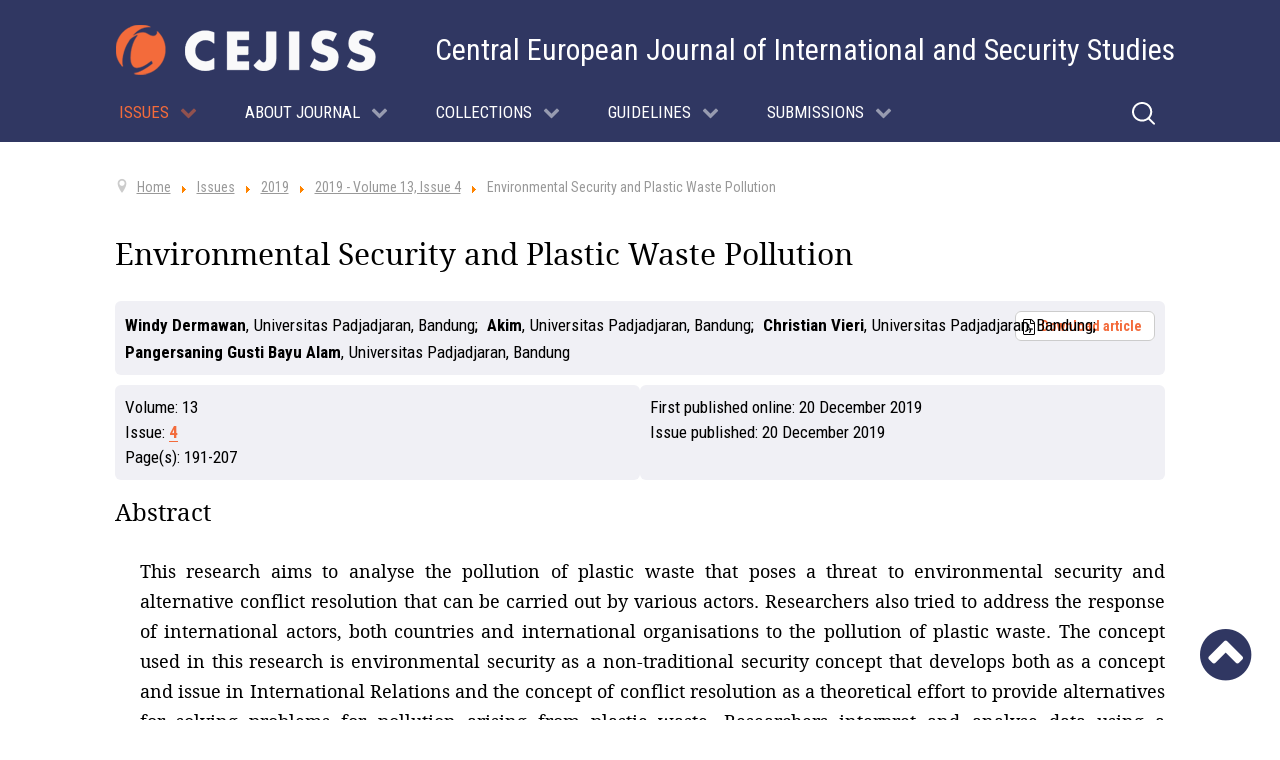

--- FILE ---
content_type: text/html; charset=utf-8
request_url: https://www.cejiss.org/environmental-security-and-plastic-waste-pollution
body_size: 8254
content:
<!DOCTYPE html>
<html prefix="og: http://ogp.me/ns#" lang="en-GB" dir="ltr">
        <head>
    
            <meta name="viewport" content="width=device-width, initial-scale=1.0">
        <meta http-equiv="X-UA-Compatible" content="IE=edge" />
        

        
            
    <meta charset="utf-8" />
	<base href="https://www.cejiss.org/environmental-security-and-plastic-waste-pollution" />
	<meta name="author" content="Super User" />
	<title>Environmental Security and Plastic Waste Pollution</title>
	<link href="https://www.cejiss.org/index.php?option=com_search&amp;catid=50&amp;id=380&amp;view=article&amp;Itemid=162&amp;format=opensearch" rel="search" title="Search " type="application/opensearchdescription+xml" />
	<link href="/plugins/system/jce/css/content.css?cffdd283e7bc2040e7bb87e53813b578" rel="stylesheet" />
	<link href="/media/gantry5/assets/css/font-awesome.min.css" rel="stylesheet" />
	<link href="/media/gantry5/engines/nucleus/css-compiled/nucleus.css" rel="stylesheet" />
	<link href="/templates/g5_hydrogen/custom/css-compiled/hydrogen_11.css" rel="stylesheet" />
	<link href="/media/gantry5/assets/css/bootstrap-gantry.css" rel="stylesheet" />
	<link href="/media/gantry5/engines/nucleus/css-compiled/joomla.css" rel="stylesheet" />
	<link href="/media/jui/css/icomoon.css" rel="stylesheet" />
	<link href="/templates/g5_hydrogen/custom/css-compiled/hydrogen-joomla_11.css" rel="stylesheet" />
	<link href="/templates/g5_hydrogen/custom/css-compiled/custom_11.css" rel="stylesheet" />
	<link href="/plugins/system/mediabox_ck/assets/mediaboxck.css" rel="stylesheet" />
	<style>

			#mbCenter, #mbToolbar {
	background-color: #1a1a1a;
	-webkit-border-radius: 10px;
	-khtml-border-radius: 10px;
	-moz-border-radius: 10px;
	border-radius: 10px;
	-webkit-box-shadow: 0px 5px 20px rgba(0,0,0,0.50);
	-khtml-box-shadow: 0px 5px 20px rgba(0,0,0,0.50);
	-moz-box-shadow: 0px 5px 20px rgba(0,0,0,0.50);
	box-shadow: 0px 5px 20px rgba(0,0,0,0.50);
	/* For IE 8 */
	-ms-filter: "progid:DXImageTransform.Microsoft.Shadow(Strength=5, Direction=180, Color='#000000')";
	/* For IE 5.5 - 7 */
	filter: progid:DXImageTransform.Microsoft.Shadow(Strength=5, Direction=180, Color='#000000');
	}
	
	#mbOverlay {
		background-color: #000000;
	}
	
	#mbCenter.mbLoading {
		background-color: #1a1a1a;
	}
	
	#mbBottom {
		color: #999999;
	}
	
	#mbTitle, #mbPrevLink, #mbNextLink, #mbCloseLink, #mbPlayLink, #mbPauseLink, #mbZoomMinus, #mbZoomValue, #mbZoomPlus {
		color: #ffffff;
	}
		
	</style>
	<script type="application/json" class="joomla-script-options new">{"csrf.token":"8f1cb192b0b62f1e47fad2d4eb305c34","system.paths":{"root":"","base":""}}</script>
	<script src="/media/jui/js/jquery.min.js?cffdd283e7bc2040e7bb87e53813b578"></script>
	<script src="/media/jui/js/jquery-noconflict.js?cffdd283e7bc2040e7bb87e53813b578"></script>
	<script src="/media/jui/js/jquery-migrate.min.js?cffdd283e7bc2040e7bb87e53813b578"></script>
	<script src="/media/k2/assets/js/k2.frontend.js?v=2.10.3&b=20200429&sitepath=/"></script>
	<script src="/media/jui/js/bootstrap.min.js?cffdd283e7bc2040e7bb87e53813b578"></script>
	<script src="/media/system/js/caption.js?cffdd283e7bc2040e7bb87e53813b578"></script>
	<script src="/media/system/js/core.js?cffdd283e7bc2040e7bb87e53813b578"></script>
	<!--[if lt IE 9]><script src="/media/system/js/html5fallback.js?cffdd283e7bc2040e7bb87e53813b578"></script><![endif]-->
	<script src="/plugins/system/mediabox_ck/assets/mediaboxck.min.js?ver=2.4.0"></script>
	<script>
jQuery(function($){ initTooltips(); $("body").on("subform-row-add", initTooltips); function initTooltips (event, container) { container = container || document;$(container).find(".hasTooltip").tooltip({"html": true,"container": "body"});} });jQuery(window).on('load',  function() {
				new JCaption('img.caption');
			});
						Mediabox.scanPage = function() {
							var links = jQuery('a').filter(function(i) {
								if ( jQuery(this).attr('rel') 
										&& jQuery(this).data('mediaboxck_done') != '1') {
									var patt = new RegExp(/^lightbox/i);
									return patt.test(jQuery(this).attr('rel'));
								}
							});
							if (! links.length) return false;

							new Mediaboxck(links, {
								overlayOpacity : 	0.7,
								resizeOpening : 	1,
								resizeDuration : 	240,
								initialWidth : 		320,
								initialHeight : 	180,
								fullWidth : 		'0',
								defaultWidth : 		'640',
								defaultHeight : 	'360',
								showCaption : 		1,
								showCounter : 		1,
								loop : 				0,
								isMobileEnable: 	1,
								// mobileDetection: 	'resolution',
								isMobile: 			false,
								mobileResolution: 	'640',
								attribType :		'rel',
								showToolbar :		'0',
								diapoTime :			'3000',
								diapoAutoplay :		'0',
								toolbarSize :		'normal',
								medialoop :		false,
								showZoom :		0,
								counterText: '({x} of {y})',
								playerpath: '/plugins/system/mediabox_ck/assets/NonverBlaster.swf'
							}, null, function(curlink, el) {
								var rel0 = curlink.rel.replace(/[[]|]/gi," ");
								var relsize = rel0.split(" ");
								return (curlink == el) || ((curlink.rel.length > 8) && el.rel.match(relsize[1]));
							});
						};
					jQuery(document).ready(function(){
						Mediabox.scanPage();
					});

	</script>
	<meta name="citation_title" content="Environmental Security and Plastic Waste Pollution">
	<meta name="citation_author" content="Windy Dermawan">
	<meta name="citation_author_institution" content="Universitas Padjadjaran, Bandung">
	<meta name="citation_author" content="Akim">
	<meta name="citation_author" content="Christian Vieri">
	<meta name="citation_author" content="Pangersaning Gusti Bayu Alam">
	<meta name="citation_doi" content="">
	<meta name="citation_online_date" content="2019/12/20">
	<meta name="citation_publication_date" content="2019/12/20">
	<meta name="citation_volume" content="13">
	<meta name="citation_issue" content="4">
	<meta name="citation_pdf_url" content="https://cejiss.org/images/issue_articles/2019-volume-13-issue-4/12-environmental-security-and-plastic-waste-pollution.pdf">
	<meta name="citation_firstpage" content="191">
	<meta name="citation_lastpage" content="207">
	<meta name="citation_keywords" content="">
	<meta name="citation_public_url" content="https://www.cejiss.org/environmental-security-and-plastic-waste-pollution">
	<meta name="citation_fulltext_html_url" content="https://www.cejiss.org/environmental-security-and-plastic-waste-pollution">
	<meta name="citation_language" content="en">
	<meta name="citation_journal_title" content="Central European Journal of International and Security Studies">
	<link rel="apple-touch-icon" sizes="76x76" href="/images/favicon/apple-touch-icon.png">
<link rel="icon" type="image/png" sizes="32x32" href="/images/favicon//favicon-32x32.png">
<link rel="icon" type="image/png" sizes="16x16" href="/images/favicon//favicon-16x16.png">
<link rel="manifest" href="/images/favicon//site.webmanifest">
<link rel="mask-icon" href="/images/favicon//safari-pinned-tab.svg" color="#f36b3b">
<meta name="msapplication-TileColor" content="#da532c">
<meta name="theme-color" content="#ffffff">

    <!--[if (gte IE 8)&(lte IE 9)]>
        <script type="text/javascript" src="/media/gantry5/assets/js/html5shiv-printshiv.min.js"></script>
        <link rel="stylesheet" href="/media/gantry5/engines/nucleus/css/nucleus-ie9.css" type="text/css"/>
        <script type="text/javascript" src="/media/gantry5/assets/js/matchmedia.polyfill.js"></script>
        <![endif]-->
                        
</head>

    <body class="gantry site com_content view-article no-layout no-task dir-ltr  issues itemid-162 outline-11 g-offcanvas-left g-default g-style-preset1">
        
                    

        <div id="g-offcanvas"  data-g-offcanvas-swipe="1" data-g-offcanvas-css3="1">
                        <div class="g-grid">                        

        <div class="g-block size-100">
             <div id="mobile-menu-4766-particle" class="g-content g-particle">            <div id="g-mobilemenu-container" data-g-menu-breakpoint="768px"></div>
            </div>
        </div>
            </div>
    </div>
        <div id="g-page-surround">
            <div class="g-offcanvas-hide g-offcanvas-toggle" role="navigation" data-offcanvas-toggle aria-controls="g-offcanvas" aria-expanded="false"><i class="fa fa-fw fa-bars"></i></div>                        

                                            
                <section id="g-navigation">
                <div class="g-container">                                <div class="g-grid">                        

        <div id="logo-position" class="g-block size-30">
             <div id="logo-8507-particle" class="g-content g-particle">            <a href="/" target="_self" title="Cejiss - The Central European Journal of International and Security Studies" aria-label="Cejiss - The Central European Journal of International and Security Studies" rel="home" class="gantry-logo">
                        <img src="/images/logo-cejiss.png"  alt="Cejiss - The Central European Journal of International and Security Studies" />
            </a>
            </div>
        </div>
                    

        <div id="logo-text-position" class="g-block size-70">
             <div class="g-content">
                                    <div class="platform-content"><div class="moduletable ">
						

<div class="custom"  >
	<p>Central European Journal of International and Security Studies</p></div>
		</div></div>
            
        </div>
        </div>
            </div>
                            <div class="g-grid">                        

        <div id="menu-position" class="g-block size-100">
             <div id="menu-1797-particle" class="g-content g-particle">            <nav class="g-main-nav" data-g-hover-expand="true">
        <ul class="g-toplevel">
                                                                                                        
        
                        
        
                
        <li class="g-menu-item g-menu-item-type-component g-menu-item-143 g-standard  ">
            <a class="g-menu-item-container  hidden" href="/">
                                                                <span class="g-menu-item-content">
                                    <span class="g-menu-item-title">Úvod</span>
            
                    </span>
                                                </a>
                                </li>
    
                                                                                        
        
                        
        
                
        <li class="g-menu-item g-menu-item-type-component g-menu-item-101 g-parent active g-standard g-menu-item-link-parent issues">
            <a class="g-menu-item-container" href="/issues">
                                                                <span class="g-menu-item-content">
                                    <span class="g-menu-item-title">Issues</span>
            
                    </span>
                    <span class="g-menu-parent-indicator" data-g-menuparent=""></span>                            </a>
                                                        <ul class="g-dropdown g-inactive g-fade g-dropdown-right">
            <li class="g-dropdown-column">
                        <div class="g-grid">
                        <div class="g-block size-100">
            <ul class="g-sublevel">
                <li class="g-level-1 g-go-back">
                    <a class="g-menu-item-container" href="#" data-g-menuparent=""><span>Back</span></a>
                </li>
                                                                                                            
        
                        
        
                
        <li class="g-menu-item g-menu-item-type-component g-menu-item-273  ">
            <a class="g-menu-item-container" href="/ahead-of-print/blog">
                                                                <span class="g-menu-item-content">
                                    <span class="g-menu-item-title">Ahead of Print</span>
            
                    </span>
                                                </a>
                                </li>
    
                                                                                        
        
                        
        
                
        <li class="g-menu-item g-menu-item-type-component g-menu-item-158  ">
            <a class="g-menu-item-container" href="/current-issue/newest">
                                                                <span class="g-menu-item-content">
                                    <span class="g-menu-item-title">Current Issue</span>
            
                    </span>
                                                </a>
                                </li>
    
                                                                                        
        
                        
        
                
        <li class="g-menu-item g-menu-item-type-alias g-menu-item-176  ">
            <a class="g-menu-item-container" href="/issues">
                                                                <span class="g-menu-item-content">
                                    <span class="g-menu-item-title">All issues &amp; articles</span>
            
                    </span>
                                                </a>
                                </li>
    
                                                                                        
        
                        
        
                
        <li class="g-menu-item g-menu-item-type-component g-menu-item-335  ">
            <a class="g-menu-item-container hidden" href="/2024/blog">
                                                                <span class="g-menu-item-content">
                                    <span class="g-menu-item-title">2024</span>
            
                    </span>
                                                </a>
                                </li>
    
                                                                                        
        
                        
        
                
        <li class="g-menu-item g-menu-item-type-component g-menu-item-330  ">
            <a class="g-menu-item-container  hidden" href="/2023/blog">
                                                                <span class="g-menu-item-content">
                                    <span class="g-menu-item-title">2023</span>
            
                    </span>
                                                </a>
                                </li>
    
                                                                                        
        
                        
        
                
        <li class="g-menu-item g-menu-item-type-component g-menu-item-175  ">
            <a class="g-menu-item-container  hidden" href="/2022/blog">
                                                                <span class="g-menu-item-content">
                                    <span class="g-menu-item-title">2022</span>
            
                    </span>
                                                </a>
                                </li>
    
                                                                                        
        
                        
        
                
        <li class="g-menu-item g-menu-item-type-component g-menu-item-160  ">
            <a class="g-menu-item-container  hidden" href="/2021/blog">
                                                                <span class="g-menu-item-content">
                                    <span class="g-menu-item-title">2021</span>
            
                    </span>
                                                </a>
                                </li>
    
                                                                                        
        
                        
        
                
        <li class="g-menu-item g-menu-item-type-component g-menu-item-161  ">
            <a class="g-menu-item-container  hidden" href="/2020/blog">
                                                                <span class="g-menu-item-content">
                                    <span class="g-menu-item-title">2020</span>
            
                    </span>
                                                </a>
                                </li>
    
                                                                                        
        
                        
        
                
        <li class="g-menu-item g-menu-item-type-component g-menu-item-162 active  ">
            <a class="g-menu-item-container  hidden" href="/2019/blog">
                                                                <span class="g-menu-item-content">
                                    <span class="g-menu-item-title">2019</span>
            
                    </span>
                                                </a>
                                </li>
    
                                                                                        
        
                        
        
                
        <li class="g-menu-item g-menu-item-type-component g-menu-item-163  ">
            <a class="g-menu-item-container  hidden" href="/2018/blog">
                                                                <span class="g-menu-item-content">
                                    <span class="g-menu-item-title">2018</span>
            
                    </span>
                                                </a>
                                </li>
    
                                                                                        
        
                        
        
                
        <li class="g-menu-item g-menu-item-type-component g-menu-item-164  ">
            <a class="g-menu-item-container  hidden" href="/2017/blog">
                                                                <span class="g-menu-item-content">
                                    <span class="g-menu-item-title">2017</span>
            
                    </span>
                                                </a>
                                </li>
    
                                                                                        
        
                        
        
                
        <li class="g-menu-item g-menu-item-type-component g-menu-item-165  ">
            <a class="g-menu-item-container  hidden" href="/2016/blog">
                                                                <span class="g-menu-item-content">
                                    <span class="g-menu-item-title">2016</span>
            
                    </span>
                                                </a>
                                </li>
    
                                                                                        
        
                        
        
                
        <li class="g-menu-item g-menu-item-type-component g-menu-item-166  ">
            <a class="g-menu-item-container  hidden" href="/2015/blog">
                                                                <span class="g-menu-item-content">
                                    <span class="g-menu-item-title">2015</span>
            
                    </span>
                                                </a>
                                </li>
    
                                                                                        
        
                        
        
                
        <li class="g-menu-item g-menu-item-type-component g-menu-item-167  ">
            <a class="g-menu-item-container  hidden" href="/2014/blog">
                                                                <span class="g-menu-item-content">
                                    <span class="g-menu-item-title">2014</span>
            
                    </span>
                                                </a>
                                </li>
    
                                                                                        
        
                        
        
                
        <li class="g-menu-item g-menu-item-type-component g-menu-item-168  ">
            <a class="g-menu-item-container  hidden" href="/2013/blog">
                                                                <span class="g-menu-item-content">
                                    <span class="g-menu-item-title">2013</span>
            
                    </span>
                                                </a>
                                </li>
    
                                                                                        
        
                        
        
                
        <li class="g-menu-item g-menu-item-type-component g-menu-item-169  ">
            <a class="g-menu-item-container  hidden" href="/2012/blog">
                                                                <span class="g-menu-item-content">
                                    <span class="g-menu-item-title">2012</span>
            
                    </span>
                                                </a>
                                </li>
    
                                                                                        
        
                        
        
                
        <li class="g-menu-item g-menu-item-type-component g-menu-item-170  ">
            <a class="g-menu-item-container  hidden" href="/2011/blog">
                                                                <span class="g-menu-item-content">
                                    <span class="g-menu-item-title">2011</span>
            
                    </span>
                                                </a>
                                </li>
    
                                                                                        
        
                        
        
                
        <li class="g-menu-item g-menu-item-type-component g-menu-item-171  ">
            <a class="g-menu-item-container  hidden" href="/2010/blog">
                                                                <span class="g-menu-item-content">
                                    <span class="g-menu-item-title">2010</span>
            
                    </span>
                                                </a>
                                </li>
    
                                                                                        
        
                        
        
                
        <li class="g-menu-item g-menu-item-type-component g-menu-item-172  ">
            <a class="g-menu-item-container  hidden" href="/2009/blog">
                                                                <span class="g-menu-item-content">
                                    <span class="g-menu-item-title">2009</span>
            
                    </span>
                                                </a>
                                </li>
    
                                                                                        
        
                        
        
                
        <li class="g-menu-item g-menu-item-type-component g-menu-item-173  ">
            <a class="g-menu-item-container  hidden" href="/2008/blog">
                                                                <span class="g-menu-item-content">
                                    <span class="g-menu-item-title">2008</span>
            
                    </span>
                                                </a>
                                </li>
    
                                                                                        
        
                        
        
                
        <li class="g-menu-item g-menu-item-type-component g-menu-item-174  ">
            <a class="g-menu-item-container  hidden" href="/2007/blog">
                                                                <span class="g-menu-item-content">
                                    <span class="g-menu-item-title">2007</span>
            
                    </span>
                                                </a>
                                </li>
    
                                                                                        
        
                        
        
                
        <li class="g-menu-item g-menu-item-type-component g-menu-item-180  ">
            <a class="g-menu-item-container  hidden" href="/previous-issues/list">
                                                                <span class="g-menu-item-content">
                                    <span class="g-menu-item-title">Issues List</span>
            
                    </span>
                                                </a>
                                </li>
    
                                                                                        
        
                        
        
                
        <li class="g-menu-item g-menu-item-type-component g-menu-item-202  ">
            <a class="g-menu-item-container  hidden" href="/previous-issues/tiles">
                                                                <span class="g-menu-item-content">
                                    <span class="g-menu-item-title">Issues Tiles</span>
            
                    </span>
                                                </a>
                                </li>
    
                                                                                        
        
                        
        
                
        <li class="g-menu-item g-menu-item-type-component g-menu-item-337  ">
            <a class="g-menu-item-container hidden" href="/2025/blog">
                                                                <span class="g-menu-item-content">
                                    <span class="g-menu-item-title">2025</span>
            
                    </span>
                                                </a>
                                </li>
    
    
            </ul>
        </div>
            </div>

            </li>
        </ul>
            </li>
    
                                                                                        
        
                        
        
                
        <li class="g-menu-item g-menu-item-type-component g-menu-item-140 g-parent g-standard g-menu-item-link-parent ">
            <a class="g-menu-item-container" href="/aims-scope">
                                                                <span class="g-menu-item-content">
                                    <span class="g-menu-item-title">About Journal</span>
            
                    </span>
                    <span class="g-menu-parent-indicator" data-g-menuparent=""></span>                            </a>
                                                        <ul class="g-dropdown g-inactive g-fade g-dropdown-right">
            <li class="g-dropdown-column">
                        <div class="g-grid">
                        <div class="g-block size-100">
            <ul class="g-sublevel">
                <li class="g-level-1 g-go-back">
                    <a class="g-menu-item-container" href="#" data-g-menuparent=""><span>Back</span></a>
                </li>
                                                                                                            
        
                        
        
                
        <li class="g-menu-item g-menu-item-type-component g-menu-item-244  ">
            <a class="g-menu-item-container" href="/aims-scope">
                                                                <span class="g-menu-item-content">
                                    <span class="g-menu-item-title">Aims &amp; Scope</span>
            
                    </span>
                                                </a>
                                </li>
    
                                                                                        
        
                        
        
                
        <li class="g-menu-item g-menu-item-type-component g-menu-item-243  ">
            <a class="g-menu-item-container" href="/editorial-team">
                                                                <span class="g-menu-item-content">
                                    <span class="g-menu-item-title">Editorial Team</span>
            
                    </span>
                                                </a>
                                </li>
    
                                                                                        
        
                        
        
                
        <li class="g-menu-item g-menu-item-type-component g-menu-item-245  ">
            <a class="g-menu-item-container" href="/abstracting-and-indexing">
                                                                <span class="g-menu-item-content">
                                    <span class="g-menu-item-title">Indexing</span>
            
                    </span>
                                                </a>
                                </li>
    
                                                                                        
        
                        
        
                
        <li class="g-menu-item g-menu-item-type-component g-menu-item-334  ">
            <a class="g-menu-item-container" href="/metrics">
                                                                <span class="g-menu-item-content">
                                    <span class="g-menu-item-title">Metrics</span>
            
                    </span>
                                                </a>
                                </li>
    
                                                                                        
        
                        
        
                
        <li class="g-menu-item g-menu-item-type-component g-menu-item-246  ">
            <a class="g-menu-item-container" href="/award">
                                                                <span class="g-menu-item-content">
                                    <span class="g-menu-item-title">Award</span>
            
                    </span>
                                                </a>
                                </li>
    
                                                                                        
        
                        
        
                
        <li class="g-menu-item g-menu-item-type-component g-menu-item-270  ">
            <a class="g-menu-item-container" href="/annual-reports">
                                                                <span class="g-menu-item-content">
                                    <span class="g-menu-item-title">Annual Reports</span>
            
                    </span>
                                                </a>
                                </li>
    
                                                                                        
        
                        
        
                
        <li class="g-menu-item g-menu-item-type-component g-menu-item-274  ">
            <a class="g-menu-item-container" href="/open-access-licensing">
                                                                <span class="g-menu-item-content">
                                    <span class="g-menu-item-title">Open Access &amp; Licensing</span>
            
                    </span>
                                                </a>
                                </li>
    
                                                                                        
        
                        
        
                
        <li class="g-menu-item g-menu-item-type-component g-menu-item-236  ">
            <a class="g-menu-item-container" href="/about-journal/contact-us">
                                                                <span class="g-menu-item-content">
                                    <span class="g-menu-item-title">Contact us</span>
            
                    </span>
                                                </a>
                                </li>
    
    
            </ul>
        </div>
            </div>

            </li>
        </ul>
            </li>
    
                                                                                        
        
                        
        
                
        <li class="g-menu-item g-menu-item-type-component g-menu-item-275 g-parent g-standard g-menu-item-link-parent ">
            <a class="g-menu-item-container" href="/collections">
                                                                <span class="g-menu-item-content">
                                    <span class="g-menu-item-title">Collections</span>
            
                    </span>
                    <span class="g-menu-parent-indicator" data-g-menuparent=""></span>                            </a>
                                                        <ul class="g-dropdown g-inactive g-fade g-dropdown-right">
            <li class="g-dropdown-column">
                        <div class="g-grid">
                        <div class="g-block size-100">
            <ul class="g-sublevel">
                <li class="g-level-1 g-go-back">
                    <a class="g-menu-item-container" href="#" data-g-menuparent=""><span>Back</span></a>
                </li>
                                                                                                            
        
                        
        
                
        <li class="g-menu-item g-menu-item-type-component g-menu-item-276  ">
            <a class="g-menu-item-container" href="/geopolitics/geopolitics">
                                                                <span class="g-menu-item-content">
                                    <span class="g-menu-item-title">Geopolitics</span>
            
                    </span>
                                                </a>
                                </li>
    
                                                                                        
        
                        
        
                
        <li class="g-menu-item g-menu-item-type-component g-menu-item-331  ">
            <a class="g-menu-item-container" href="/russia-politics-security/russia-post-soviet-space-international-politics">
                                                                <span class="g-menu-item-content">
                                    <span class="g-menu-item-title">Russia &amp; Eastern Europe</span>
            
                    </span>
                                                </a>
                                </li>
    
                                                                                        
        
                        
        
                
        <li class="g-menu-item g-menu-item-type-component g-menu-item-332  ">
            <a class="g-menu-item-container" href="/ukraine/ukraine">
                                                                <span class="g-menu-item-content">
                                    <span class="g-menu-item-title">Understanding Ukraine</span>
            
                    </span>
                                                </a>
                                </li>
    
                                                                                        
        
                        
        
                
        <li class="g-menu-item g-menu-item-type-component g-menu-item-279  ">
            <a class="g-menu-item-container" href="/theory-of-international-politics/theory-of-international-politics">
                                                                <span class="g-menu-item-content">
                                    <span class="g-menu-item-title">Theorising International Politics</span>
            
                    </span>
                                                </a>
                                </li>
    
                                                                                        
        
                        
        
                
        <li class="g-menu-item g-menu-item-type-component g-menu-item-336  ">
            <a class="g-menu-item-container" href="/critical-interventions-identity-security-order/critical-interventions-identity-security-order">
                                                                <span class="g-menu-item-content">
                                    <span class="g-menu-item-title">Critical Interventions: Identity, Security, Order</span>
            
                    </span>
                                                </a>
                                </li>
    
    
            </ul>
        </div>
            </div>

            </li>
        </ul>
            </li>
    
                                                                                        
        
                        
        
                
        <li class="g-menu-item g-menu-item-type-component g-menu-item-141 g-parent g-standard g-menu-item-link-parent ">
            <a class="g-menu-item-container" href="/guidelines">
                                                                <span class="g-menu-item-content">
                                    <span class="g-menu-item-title">Guidelines</span>
            
                    </span>
                    <span class="g-menu-parent-indicator" data-g-menuparent=""></span>                            </a>
                                                        <ul class="g-dropdown g-inactive g-fade g-dropdown-right">
            <li class="g-dropdown-column">
                        <div class="g-grid">
                        <div class="g-block size-100">
            <ul class="g-sublevel">
                <li class="g-level-1 g-go-back">
                    <a class="g-menu-item-container" href="#" data-g-menuparent=""><span>Back</span></a>
                </li>
                                                                                                            
        
                        
        
                
        <li class="g-menu-item g-menu-item-type-component g-menu-item-268  ">
            <a class="g-menu-item-container" href="/guidelines">
                                                                <span class="g-menu-item-content">
                                    <span class="g-menu-item-title">Citations &amp; Style</span>
            
                    </span>
                                                </a>
                                </li>
    
                                                                                        
        
                        
        
                
        <li class="g-menu-item g-menu-item-type-component g-menu-item-262  ">
            <a class="g-menu-item-container" href="/research-articles-principles-and-requirements">
                                                                <span class="g-menu-item-content">
                                    <span class="g-menu-item-title">Research Articles</span>
            
                    </span>
                                                </a>
                                </li>
    
                                                                                        
        
                        
        
                
        <li class="g-menu-item g-menu-item-type-component g-menu-item-269  ">
            <a class="g-menu-item-container" href="/special-issues">
                                                                <span class="g-menu-item-content">
                                    <span class="g-menu-item-title">Special Issues</span>
            
                    </span>
                                                </a>
                                </li>
    
                                                                                        
        
                        
        
                
        <li class="g-menu-item g-menu-item-type-component g-menu-item-272  ">
            <a class="g-menu-item-container" href="/thematic-sections">
                                                                <span class="g-menu-item-content">
                                    <span class="g-menu-item-title">Thematic Sections</span>
            
                    </span>
                                                </a>
                                </li>
    
                                                                                        
        
                        
        
                
        <li class="g-menu-item g-menu-item-type-component g-menu-item-263  ">
            <a class="g-menu-item-container" href="/ethical-guidelines">
                                                                <span class="g-menu-item-content">
                                    <span class="g-menu-item-title">Ethical Guidelines</span>
            
                    </span>
                                                </a>
                                </li>
    
    
            </ul>
        </div>
            </div>

            </li>
        </ul>
            </li>
    
                                                                                        
        
                        
        
                
        <li class="g-menu-item g-menu-item-type-component g-menu-item-142 g-parent g-standard g-menu-item-link-parent ">
            <a class="g-menu-item-container" href="/submissions">
                                                                <span class="g-menu-item-content">
                                    <span class="g-menu-item-title">Submissions</span>
            
                    </span>
                    <span class="g-menu-parent-indicator" data-g-menuparent=""></span>                            </a>
                                                        <ul class="g-dropdown g-inactive g-fade g-dropdown-right">
            <li class="g-dropdown-column">
                        <div class="g-grid">
                        <div class="g-block size-100">
            <ul class="g-sublevel">
                <li class="g-level-1 g-go-back">
                    <a class="g-menu-item-container" href="#" data-g-menuparent=""><span>Back</span></a>
                </li>
                                                                                                            
        
                        
        
                
        <li class="g-menu-item g-menu-item-type-component g-menu-item-235  ">
            <a class="g-menu-item-container" href="/submissions/submit-your-article">
                                                                <span class="g-menu-item-content">
                                    <span class="g-menu-item-title">Submit your Article</span>
            
                    </span>
                                                </a>
                                </li>
    
    
            </ul>
        </div>
            </div>

            </li>
        </ul>
            </li>
    
                                                                                        
        
                        
        
                
        <li class="g-menu-item g-menu-item-type-separator g-menu-item-240 g-standard  ">
            <div class="g-menu-item-container" data-g-menuparent="">                                    <img src="/images/icon-lupa.svg" alt="Hledat" />
                                                                            <span class="g-separator g-menu-item-content">            <span class="g-menu-item-title">Hledat</span>
            </span>
                                                                        </div>                    </li>
    
                                                                                        
        
                        
        
                
        <li class="g-menu-item g-menu-item-type-component g-menu-item-241 g-standard  ">
            <a class="g-menu-item-container  mobile" href="/hledat-mobil">
                                                <img src="/images/icon-lupa.svg" alt="Hledat" />
                                                    <span class="g-menu-item-content">
                                    <span class="g-menu-item-title">Hledat</span>
            
                    </span>
                                                </a>
                                </li>
    
    
        </ul>
    </nav>
            </div>
        </div>
            </div>
            </div>
        
    </section>
                                
                <section id="g-search">
                <div class="g-container">                                <div class="g-grid">                        

        <div id="search-position" class="g-block size-100">
             <div class="g-content">
                                    <div class="platform-content"><div class="moduletable ">
						<div class="search">
	<form action="/2019/blog" method="post" class="form-inline" role="search">
		<label for="mod-search-searchword108" class="element-invisible">Search ...</label> <input name="searchword" id="mod-search-searchword108" maxlength="200"  class="inputbox search-query input-medium" type="search" placeholder="Search ..." /> <button class="button btn btn-primary" onclick="this.form.searchword.focus();">Search</button>		<input type="hidden" name="task" value="search" />
		<input type="hidden" name="option" value="com_search" />
		<input type="hidden" name="Itemid" value="162" />
	</form>
</div>
		</div></div>
            
        </div>
        </div>
            </div>
            </div>
        
    </section>
                                
                <main id="g-main">
                <div class="g-container">                                <div class="g-grid">                        

        <div id="breadcrumbs-position" class="g-block size-100">
             <div class="g-content">
                                    <div class="platform-content"><div class="moduletable ">
						<div aria-label="Drobečková navigace" role="navigation">
	<ul itemscope itemtype="https://schema.org/BreadcrumbList" class="breadcrumb">
					<li class="active">
				<span class="divider icon-location"></span>
			</li>
		
						<li itemprop="itemListElement" itemscope itemtype="https://schema.org/ListItem">
											<a itemprop="item" href="/" class="pathway"><span itemprop="name">Home</span></a>
					
											<span class="divider">
							<img src="/media/system/images/arrow.png" alt="" />						</span>
										<meta itemprop="position" content="1">
				</li>
							<li itemprop="itemListElement" itemscope itemtype="https://schema.org/ListItem">
											<a itemprop="item" href="/issues" class="pathway"><span itemprop="name">Issues</span></a>
					
											<span class="divider">
							<img src="/media/system/images/arrow.png" alt="" />						</span>
										<meta itemprop="position" content="2">
				</li>
							<li itemprop="itemListElement" itemscope itemtype="https://schema.org/ListItem">
											<a itemprop="item" href="/2019/blog" class="pathway"><span itemprop="name">2019</span></a>
					
											<span class="divider">
							<img src="/media/system/images/arrow.png" alt="" />						</span>
										<meta itemprop="position" content="3">
				</li>
							<li itemprop="itemListElement" itemscope itemtype="https://schema.org/ListItem">
											<a itemprop="item" href="/2019-volume-13-issue-4" class="pathway"><span itemprop="name">2019 - Volume 13, Issue 4</span></a>
					
											<span class="divider">
							<img src="/media/system/images/arrow.png" alt="" />						</span>
										<meta itemprop="position" content="4">
				</li>
							<li itemprop="itemListElement" itemscope itemtype="https://schema.org/ListItem" class="active">
					<span itemprop="name">
						Environmental Security and Plastic Waste Pollution					</span>
					<meta itemprop="position" content="5">
				</li>
				</ul>
</div>
		</div></div>
            
        </div>
        </div>
            </div>
                            <div class="g-grid">                        

        <div class="g-block size-100">
             <div class="g-system-messages">
                                            <div id="system-message-container">
    </div>

            
    </div>
        </div>
            </div>
                            <div class="g-grid">                        

        <div id="content-position" class="g-block size-100">
             <div class="g-content">
                                                            <div class="platform-content row-fluid"><div class="span12"><div class="item-page  issues" itemscope itemtype="https://schema.org/Article">
	<meta itemprop="inLanguage" content="en-GB" />
	



		
				<div class="page-header">
			<h1 itemprop="headline" class="item-title">
				Environmental Security and Plastic Waste Pollution			</h1>

			
			

							<ul class="container block-5">
					<li><span class="field-value file"><a href="/images/issue_articles/2019-volume-13-issue-4/12-environmental-security-and-plastic-waste-pollution.pdf"class="file">Download article</a></span>
</li>
				</ul>

			

							<ul class="container authors">
					<li> <span class="field-value authors"><ul class="issue_authors"><li class="issue_author"><span class="author_name">Windy Dermawan</span><span class="coma">,</span><span class="author_institution">Universitas Padjadjaran, Bandung</span></li><li class="issue_author"><span class="author_name">Akim</span><span class="coma">,</span><span class="author_institution">Universitas Padjadjaran, Bandung</span></li><li class="issue_author"><span class="author_name">Christian Vieri</span><span class="coma">,</span><span class="author_institution">Universitas Padjadjaran, Bandung</span></li><li class="issue_author"><span class="author_name">Pangersaning Gusti Bayu Alam</span><span class="coma">,</span><span class="author_institution">Universitas Padjadjaran, Bandung</span></li></ul></span>
</li>
				</ul>
			


			
			
										
										
			

			<div class="container">

				
					<ul class="container block-1 col-2">
						
							<li>	<span class="field-label ">Volume: </span>
<span class="field-value volume block-1">13</span>
</li>

						
						
							<li>

	<span class="field-label  layout-issue-link">Issue: </span>

	<span class="field-value"><a href="/2019-volume-13-issue-4">4</a></span>
</li>

						

						
							<li>	<span class="field-label ">Page(s): </span>
<span class="field-value pages block-1">191-207</span>
</li>

						

					</ul>


				

									<ul class="container block-2 col-2">

													<li>	<span class="field-label ">First published online: </span>
<span class="field-value published-online block-2">20 December 2019</span>
</li>
						
													<li>	<span class="field-label ">Issue published: </span>
<span class="field-value published block-2">20 December 2019</span>
</li>
						
					</ul>
				


							</div>



			

			
			

			

											</div>
					
		

	

	
		
						<div class="pull-left item-image"> <img
		 src="/images/issue_articles/2019-volume-13-issue-4/indonesian-flag.jpg" alt="" itemprop="image"/> </div>
						<div itemprop="articleBody">

			<div class="introtext">
				<!-- <h3></h3> -->
				<h3>Abstract</h3>
<p style="text-align: justify;">This research aims to analyse the pollution of plastic waste that poses a threat to environmental security and alternative conflict resolution that can be carried out by various actors. Researchers also tried to address the response of international actors, both countries and international organisations to the pollution of plastic waste. The concept used in this research is environmental security as a non-traditional security concept that develops both as a concept and issue in International Relations and the concept of conflict resolution as a theoretical effort to provide alternatives for solving problems for pollution arising from plastic waste. Researchers interpret and analyse data using a qualitative research perspective. Plastic is the most widely used material in human life. However, along with its development, the use of plastic is considered too excessive. Plastics are much in demand by the public as well as manufacturers because the price is cheaper, easily formed and durable. However, increasing plastic production every year is considered a long-term threat to humans and can cause global conflicts. Responding to the issue of environmental security threats, international organisations such as the United Nations have declared war on plastic waste that damages the environment. Based on the results of data analysis, researchers found that the problem of plastic waste has entered the problem of environmental security threats globally so that solutions are needed involving a variety of actors, both state and organisational actors.&nbsp;</p>
<p>&nbsp;</p>
<p>Keywords: environmental security, conflict resolution, country, international organisation, plastic waste.</p>			</div>

			
			<div class="fulltext">
							</div>

		</div>

		

										

			
	<ul class="pager pagenav">
	<li class="previous">
		<a class="hasTooltip" title="Process and Resolution of the Papua Problem" aria-label="Previous article: Process and Resolution of the Papua Problem" href="/process-and-resolution-of-the-papua-problem" rel="prev">
			<span class="icon-chevron-left" aria-hidden="true"></span> <span aria-hidden="true">Prev</span>		</a>
	</li>
	<li class="next">
		<a class="hasTooltip" title="Indonesia’s Role towards Myanmar in Assisting to Resolve the Humanitarian Crisis in Rohingya (2014-2018)" aria-label="Next article: Indonesia’s Role towards Myanmar in Assisting to Resolve the Humanitarian Crisis in Rohingya (2014-2018)" href="/indonesias-role-towards-myanmar-in-assisting-to-resolve-the-humanitarian-crisis-in-rohingya-2014-2018" rel="next">
			<span aria-hidden="true">Next</span> <span class="icon-chevron-right" aria-hidden="true"></span>		</a>
	</li>
</ul>
	</div><div><a href="http://www.artio.net" style="font-size: 8px; visibility: visible; display: inline;" title="Web development, Joomla, CMS, CRM, Online shop software, databases">Joomla SEF URLs by Artio</a></div></div></div>
    
            
    </div>
        </div>
            </div>
            </div>
        
    </main>
                                
                <footer id="g-footer">
                <div class="g-container">                                <div class="g-grid">                        

        <div id="footer-position" class="g-block size-100">
             <div class="g-content">
                                    <div class="platform-content"><div class="moduletable ">
						

<div class="custom"  >
	<div class="row" style="flex-wrap: wrap; display: flex; align-items: center; gap: 20px; justify-content: center;">

<img src="/images/loga/logo-scopus.jpg" alt="logo scopus" width="153" height="61" />
 <a href="https://www.scimagojr.com/journalsearch.php?q=21100225612&amp;tip=sid&amp;exact=no" target="_blank" rel="noopener" style="display: inline-block;" title="SCImago Journal Country Rank"> 
<img src="https://www.scimagojr.com/journal_img.php?id=21100225612" alt="SCImago Journal Country Rank" width="144" style="max-height: unset;" /> </a> <img src="/images/loga/logo-ebsco.jpg" alt="logo ebsco" width="127" height="61" /> <img src="/images/loga/logo-proquest.jpg" alt="logo proquest" width="147" height="61" /> <a href="https://www.mup.cz/en/mup-press/" target="_blank" rel="noopener" style="margin-left: auto;"><img src="/images/loga/logo-mup.jpg" alt="logo mup" width="232" height="65" /></a></div></div>
		</div></div>
            
        </div>
        </div>
            </div>
                            <div class="g-grid">                        

        <div id="copy-brand-position" class="g-block size-100">
             <div class="g-content">
                                    <div class="platform-content"><div class="moduletable ">
						

<div class="custom"  >
	<p>© 2007 - 2025 CEJISS. <br />eISSN 1805-482X, ISSN 1802-548X, <br /><a href="https://doi.org/10.51870/CEJISS.XKVV3716">https://doi.org/10.51870/CEJISS.XKVV3716</a><br /> Articles are published under the <a href="https://creativecommons.org/licenses/by/4.0/" target="_blank" rel="noopener">CC BY 4.0</a> licence.</p>
<p style="display: grid; gap: 4px;"><a href="https://twitter.com/cejiss" target="_blank" rel="noopener" style="display: flex; place-self: flex-end;">follow us on Twitter<img src="/images/Twitter_social_icons_-_circle_-_blue.png" alt="Twitter" width="30" height="30" style="margin-left: 6px;" /></a> <a href="https://bsky.app/profile/cejiss.bsky.social" target="_blank" rel="noopener">follow us on Bluesky<img src="/images/bluesky.png" alt="Bluesky" width="30" height="30" style="margin-left: 6px;" /></a></p></div>
		</div></div>
            
        </div>
        </div>
            </div>
                            <div class="g-grid">                        

        <div id="footer-bottom-position" class="g-block size-100">
             <div class="g-content">
                                    <div class="platform-content"><div class="moduletable ">
						

<div class="custom"  >
	<p>CEJISS is an integral part of <a href="https://www.mup.cz/en/" target="_blank" rel="noopener">Metropolitan University Prague</a>. Principles relating to processing and protection of personal data may be found <a href="https://www.mup.cz/informace-o-ochrane-osobnich-udaju/" target="_blank" rel="noopener">here</a> in the Czech language.</p></div>
		</div></div>
            
        </div>
        </div>
            </div>
                            <div class="g-grid">                        

        <div class="g-block size-100">
             <div id="custom-3807-particle" class="g-content g-particle">            <div on-click="toTop()" id="my_totop-position" class="g-block size-100 show">
             <div id="my_totop" class="g-content g-particle">            <div class="totop g-particle">
    <div class="g-totop">
      <a href="#" id="g-totop" rel="nofollow"><i class="fa fa-chevron-circle-up"></i>  </a>  
    </div>
</div>
            </div>
        </div>
            </div>
        </div>
            </div>
            </div>
        
    </footer>
            
                        

        </div>
                    

                        <script type="text/javascript" src="/media/gantry5/assets/js/main.js"></script>
    <script type="text/javascript" src="/templates/g5_hydrogen/custom/js/myJS.js"></script>
    

    

        
    </body>
</html>


--- FILE ---
content_type: text/css
request_url: https://www.cejiss.org/templates/g5_hydrogen/custom/css-compiled/custom_11.css
body_size: 9789
content:
/*8409e09b7dfa9de7383062f48ebaa69e*/
@font-face{font-family:'DroidSerif';src:url('../font/droidserif-regular-webfont.eot');src:url('../font/droidserif-regular-webfont.eot#iefix') format('embedded-opentype'), url('../font/droidserif-regular-webfont.woff2') format('woff2'), url('../font/droidserif-regular-webfont.woff') format('woff'), url('../font/droidserif-regular-webfont.ttf') format('truetype'), url('../font/droidserif-regular-webfont.svg#droidserif-regular-webfont') format('svg');font-weight:normal;font-style:normal;font-display:swap;}@font-face{font-family:'DroidSerifBold';src:url('../font/droidserif-bold-webfont.eot');src:url('../font/droidserif-bold-webfont.eot#iefix') format('embedded-opentype'), url('../font/droidserif-bold-webfont.woff2') format('woff2'), url('../font/droidserif-bold-webfont.woff') format('woff'), url('../font/droidserif-bold-webfont.ttf') format('truetype'), url('../font/droidserif-bold-webfont.svg#droidserif-bold-webfont') format('svg');font-weight:normal;font-style:normal;font-display:swap;}div.k2LatestCommentsBlock ul li,div.k2TopCommentersBlock ul li,div.k2ItemsBlock ul li,div.k2LoginBlock ul li,div.k2ArchivesBlock ul li,div.k2AuthorsListBlock ul li,div.k2CategoriesListBlock ul li,div.k2UsersBlock ul li{margin:0}div.k2LatestCommentsBlock ul,div.k2TopCommentersBlock ul,div.k2ItemsBlock ul,div.k2LoginBlock ul,div.k2UserBlock ul.k2UserBlockActions,div.k2UserBlock ul.k2UserBlockRenderedMenu,div.k2ArchivesBlock ul,div.k2AuthorsListBlock ul,div.k2CategoriesListBlock ul,div.k2UsersBlock ul{padding:0}#k2Container{padding:0}div.itemView{padding:0;margin:0}div.itemBody{padding:0;margin:0}div.itemBackToTop{display:none}div.itemToolbar{background:none;margin:0;padding:0}div.k2Pagination ul li a:hover{background:none}div.k2Pagination ul li a:hover{cursor:pointer}div.k2Pagination ul li a{padding:0;margin:0;border:none;border-radius:0;vertical-align:middle;background:none;text-decoration:none}div.k2ItemsBlock ul li div.moduleItemIntrotext a.moduleItemImage img{margin:0}div.k2LatestCommentsBlock ul,div.k2TopCommentersBlock ul,div.k2ItemsBlock ul,div.k2LoginBlock ul,div.k2UserBlock ul.k2UserBlockActions,div.k2UserBlock ul.k2UserBlockRenderedMenu,div.k2ArchivesBlock ul,div.k2AuthorsListBlock ul,div.k2CategoriesListBlock ul,div.k2UsersBlock ul{list-style:none;margin:0}div.subCategory{border:none;background:none;margin:0;padding:0}div.itemListCategory{background:none;border:none;border-radius:0;margin:0;padding:0}div.itemListCategory img{float:none}div.itemExtraFields ul li span.itemExtraFieldsLabel{width:auto}div.itemExtraFields{margin:0;padding:0;border-top:none}div.catItemIntroText{padding:0}div.catItemIntroText a{-webkit-transition:0.3s ease-in-out;-moz-transition:0.3s ease-in-out;-ms-transition:0.3s ease-in-out;-o-transition:0.3s ease-in-out;transition:0.3s ease-in-out;color:#002d60;text-decoration:underline}div.catItemIntroText a:hover{color:#ff0101}.breadcrumb>li{color:#999;font-size:14px}.breadcrumb>li a{color:#999;text-decoration:underline;-webkit-transition:0.3s ease-in-out;-moz-transition:0.3s ease-in-out;-ms-transition:0.3s ease-in-out;-o-transition:0.3s ease-in-out;transition:0.3s ease-in-out}.breadcrumb>li a:hover{color:#ff0101}.itemListCategory h3.categoryName{font-size:20px;text-transform:uppercase;color:#002f50;border-bottom:4px solid #f0f2f4;padding-bottom:10px;margin-top:0;margin-bottom:10px}div.catItemView{margin:0;padding:0}.k2PaginationLinks{display:block;clear:both}.itemNavigation{padding-top:25px}.itemNavigation .itemNavigationPanel{display:block;height:27px;margin-bottom:17px}.itemNavigation .itemNavigationPanel a.itemNext{float:right}.itemNavigation .itemNavigationPanel a.itemPrevious{float:left}.itemNavigation .itemNavigationPanel a{padding-bottom:0;background-image:linear-gradient(currentColor, currentColor);background-position:50% 100%;text-align:center;background-repeat:no-repeat;background-size:0 1px;-webkit-transition:0.2s ease-in-out;-moz-transition:0.2s ease-in-out;-ms-transition:0.2s ease-in-out;-o-transition:0.2s ease-in-out;transition:0.2s ease-in-out;-webkit-transition:0.3s ease-in-out;-moz-transition:0.3s ease-in-out;-ms-transition:0.3s ease-in-out;-o-transition:0.3s ease-in-out;transition:0.3s ease-in-out}.itemNavigation .itemNavigationPanel a:hover,.itemNavigation .itemNavigationPanel a:focus{background-size:100% 1px;color:#b33330}div.itemListSubCategories{padding-bottom:25px}div.itemNavigation{background:#e8e8e8;padding:0;margin:0;min-height:80px}div.itemToolbar{display:none}body.view-item div.itemNavigation{padding:15px 25px}div.itemTagsBlock ul.itemTags li a:before{content:""}div.catItemBody{padding:0}#g-container-main #g-main.blokdoleva .itemTagsBlock ul.itemTags li:hover:before{content:""}div.itemIsFeatured:before,div.catItemIsFeatured:before,div.userItemIsFeatured:before{display:none}div.k2ItemsBlock a.moduleCustomLink{display:none}div.itemRelated{margin-bottom:0}div.catItemHeader h3.catItemTitle{font-size:18px;font-weight:400;margin:10px 0 0 0;-webkit-transition:0.3s ease-in-out;-moz-transition:0.3s ease-in-out;-ms-transition:0.3s ease-in-out;-o-transition:0.3s ease-in-out;transition:0.3s ease-in-out}div.catItemHeader h3.catItemTitle a{-webkit-transition:0.3s ease-in-out;-moz-transition:0.3s ease-in-out;-ms-transition:0.3s ease-in-out;-o-transition:0.3s ease-in-out;transition:0.3s ease-in-out;color:#002d60}div.catItemHeader h3.catItemTitle:hover a{color:#ff0101}.catItemBody .catItemIntroText{font-size:14px}.catItemBody .catItemIntroText p{margin-top:0;margin-bottom:0}.itemListView div.itemContainer{border-bottom:4px solid #f0f2f4;padding-bottom:20px}h2.categoryName{font-size:20px;text-transform:uppercase;color:#002f50;border-bottom:4px solid #f0f2f4;padding-bottom:10px;margin-top:0;margin-bottom:10px}div.itemTagsBlock ul.itemTags li{display:inline-block}div.itemNavigation a.itemPrevious,body.view-item div.itemNavigation .itemNext{padding:0}div.itemNavigation span.itemNavigationTitle{display:block}div.itemNavigation a.itemPrevious{padding-right:10px}span.catItemImage{margin:0;display:block}div.itemFullText td{min-width:40px}div.itemFullText td p{margin:0}div.itemFullText .img-box{padding:10px}div.itemFullText .img-box a.thumbnail,div.itemFullText .img-box img{display:block}div.itemFullText h2.itemCategory{font-size:20px;text-transform:uppercase;color:#002f50;padding-bottom:10px;background:#ebebeb;padding:10px 20px;display:inline-block}div.catItemImageBlock{margin:0;padding:0}div.k2ItemsBlock ul li div.moduleItemIntrotext{padding:0}div.itemIntroText{font-weight:normal}div.catItemLinks{margin:0}.itemImageGallery .sigProContainer li.sigProThumb span.sigProLinkWrapper{box-shadow:none;border:none}.itemImageGallery .sigProContainer li.sigProThumb .sigProPseudoCaption{display:none}.itemImageGallery .sigProContainer li.sigProThumb span.sigProCaption{display:none}.itemImageGallery .sigProContainer li.sigProThumb a.sigProLink img.sigProImg{opacity:1;-webkit-transition:0.3s ease-in-out;-moz-transition:0.3s ease-in-out;-ms-transition:0.3s ease-in-out;-o-transition:0.3s ease-in-out;transition:0.3s ease-in-out}.itemImageGallery .sigProContainer li.sigProThumb a.sigProLink:hover img.sigProImg{opacity:0.7}div#itemListPrimary{margin-bottom:45px}div.itemIntroText{padding:0}div.itemImageBlock{padding:0;margin:0}div.itemImageBlock.floatRight{padding-left:20px}div.itemHeader h2.itemTitle,.itemView .itemBody h2{padding-bottom:0;margin-bottom:0;font-size:20px;color:#002f50}.itemView .itemBody h3{font-size:18px;color:#002f50}.itemView .itemBody a{color:#002f50;text-decoration:underline;-webkit-transition:0.3s ease-in-out;-moz-transition:0.3s ease-in-out;-ms-transition:0.3s ease-in-out;-o-transition:0.3s ease-in-out;transition:0.3s ease-in-out}.itemView .itemBody a:hover{color:#ff0101}.breadcrumb>li>.divider.icon-location{padding-left:0}.itemView .itemBody ol{margin-top:10px}.avPlayerWrapper .avPlayerContainer .avPlayerBlock video{background:none}div.itemVideoBlock{background:none;padding:0}div.itemVideoBlock h3{display:none}div.itemRelated ul li{padding-left:0 !important}div.itemRelated ul li:before{display:none}div.itemRelated ul li .itemRelImg{padding-top:10px}body h1,body h2,body h3,body h4,body h5{font-family:"DroidSerif";color:#000}body h4.tag-group-title{font-size:24px}body p,body strong,body .introtext,body address,body li{font-size:18px;color:#000}body .g-container{max-width:1100px;margin:0 auto}body #g-navigation .g-container #logo-position .g-content{padding-bottom:0;margin-bottom:0;text-align:left}body #g-navigation .g-container #logo-position .g-content .gantry-logo{-webkit-transition:0.3s ease-in-out;-moz-transition:0.3s ease-in-out;-ms-transition:0.3s ease-in-out;-o-transition:0.3s ease-in-out;transition:0.3s ease-in-out}body #g-navigation .g-container #logo-position .g-content .gantry-logo img{width:auto}body #g-navigation .g-container #logo-position .g-content .gantry-logo:hover{opacity:0.7}body #g-navigation .g-container #logo-text-position .g-content{margin:0}body #g-navigation .g-container #logo-text-position .g-content .moduletable .custom p{margin:0;text-align:left;padding-top:12px;font-size:30px;color:#fff}body #g-navigation .g-container #menu-position .g-content{margin-top:0;padding-top:0}body #g-navigation .g-container #menu-position .g-content nav.g-main-nav ul.g-toplevel{margin-top:17px;float:left;margin-left:5px}body #g-navigation .g-container #menu-position .g-content nav.g-main-nav ul.g-toplevel li.g-menu-item a.g-menu-item-container{font-size:17px;text-transform:uppercase;padding:1.2rem 1.5rem;background-image:linear-gradient(currentColor, currentColor);background-position:50% 90%;background-repeat:no-repeat;background-size:0% 2px;transition:background-size 0.3s}body #g-navigation .g-container #menu-position .g-content nav.g-main-nav ul.g-toplevel li.g-menu-item.active{background:none}body #g-navigation .g-container #menu-position .g-content nav.g-main-nav ul.g-toplevel li.g-menu-item.active a.g-menu-item-container{color:#f36b3b}body #g-navigation .g-container #menu-position .g-content nav.g-main-nav ul.g-toplevel li.g-menu-item:hover{background:none}body #g-navigation .g-container #menu-position .g-content nav.g-main-nav ul.g-toplevel li.g-menu-item:hover a.g-menu-item-container{background-size:35% 2px}body #g-navigation .g-container #menu-position .g-content nav.g-main-nav ul.g-toplevel li.g-menu-item:hover ul.g-dropdown li a{background-size:0% 1px}body #g-navigation .g-container #menu-position .g-content nav.g-main-nav ul.g-toplevel .g-menu-item-241{display:none}body #g-navigation .g-container #menu-position .g-content nav.g-main-nav ul.g-toplevel .g-menu-item-240{position:absolute;right:20px}body #g-navigation .g-container #menu-position .g-content nav.g-main-nav ul.g-toplevel .g-menu-item-240 span{display:none}body #g-navigation .g-container #menu-position .g-content nav.g-main-nav ul.g-toplevel ul.g-dropdown{background:#303762;border-bottom-left-radius:6px;border-bottom-right-radius:6px;-webkit-box-shadow:1px 3px 21px 9px rgba(0, 0, 0, 0.2);box-shadow:1px 3px 21px 9px rgba(0, 0, 0, 0.2)}body #g-navigation .g-container #menu-position .g-content nav.g-main-nav ul.g-toplevel ul.g-dropdown .g-sublevel{padding-bottom:15px;padding-top:15px}body #g-navigation .g-container #menu-position .g-content nav.g-main-nav ul.g-toplevel ul.g-dropdown .g-sublevel li{padding:0 1.2rem}body #g-navigation .g-container #menu-position .g-content nav.g-main-nav ul.g-toplevel ul.g-dropdown .g-sublevel li a{padding:0.6rem 0;color:#fff;font-size:15px;text-transform:uppercase;display:inline-block;line-height:1.5;background-image:linear-gradient(currentColor, currentColor);background-position:0% 80%;background-repeat:no-repeat;background-size:0% 1px;transition:background-size 0.3s;text-align:left}body #g-navigation .g-container #menu-position .g-content nav.g-main-nav ul.g-toplevel ul.g-dropdown .g-sublevel li:hover a{background-size:100% 1px !important;background-image:linear-gradient(currentColor, currentColor)}body #g-search{background:#f0f0f5;display:none;height:0;overflow:hidden}body #g-search #search-position .g-content{padding-top:5px;padding-bottom:5px}body #g-search #search-position .g-content .search .form-inline{margin-bottom:0}body #g-search #search-position .g-content .search .form-inline input.search-query{font-size:18px;border-radius:0;width:85%;margin-right:15px;padding-top:10px;padding-bottom:10px}body #g-search #search-position .g-content .search .form-inline button.button{font-size:18px;border-radius:0;padding:10px 35px}body #g-search.open{animation:animSearch 0.5s;animation-fill-mode:forwards;display:block}@keyframes animSearch{0%{height:0}100%{height:74px}}body #g-search #search-position.error .g-content .search .form-inline input.search-query{width:84%}body #g-main{padding:0}body #g-main .g-container .g-grid #breadcrumbs-position .g-content{padding-bottom:0;margin-bottom:0}body #g-main .g-container .g-grid #breadcrumbs-position .g-content .platform-content .moduletable .breadcrumb{margin:0;background:none;padding-left:0}body #g-main .g-container .g-grid #content-position .g-content div.tools{background:none !important;height:initial !important}body #g-main .g-container .g-grid #content-position .g-content div.tools span{padding-top:5px;padding-right:10px;display:inline-block}body #g-main .g-container .g-grid #content-position .g-content div.tools ul{float:right;margin:0}body #g-main .g-container .g-grid #content-position .g-content div.tools ul li{margin-left:5px;display:inline-block;border:1px solid #000;background:#fff;padding:5px;cursor:pointer;opacity:0.5;-webkit-transition:0.3s ease-in-out;-moz-transition:0.3s ease-in-out;-ms-transition:0.3s ease-in-out;-o-transition:0.3s ease-in-out;transition:0.3s ease-in-out}body #g-main .g-container .g-grid #content-position .g-content div.tools ul li span{width:30px;height:22px}body #g-main .g-container .g-grid #content-position .g-content div.tools ul li.tiles span{background:url('../../images/icon-tiles.svg') no-repeat;background-size:contain;background-position:center;display:block}body #g-main .g-container .g-grid #content-position .g-content div.tools ul li.list span{background:url('../../images/icon-lines.svg') no-repeat;background-size:contain;background-position:center;display:block}body #g-main .g-container .g-grid #content-position .g-content div.tools ul li.tree span{background:url('../../images/icon-tree.svg') no-repeat;background-size:contain;background-position:center;display:block}body #g-main .g-container .g-grid #content-position .g-content div.tools ul li:hover{opacity:1}body #g-main .g-container .g-grid #content-position .g-content div.tools ul li.active{opacity:1;background:#f36b3b}body #g-main .g-container .g-grid #content-position .g-content .categories-list.issues{margin-top:30px;position:relative}body #g-main .g-container .g-grid #content-position .g-content .categories-list.issues .tools_and_title{display:flex;justify-content:space-between;flex-wrap:wrap-reverse;margin-bottom:2em}body #g-main .g-container .g-grid #content-position .g-content .categories-list.issues h1{#display:block;#width:100%;#max-width:313px;#margin:-25px 0 30px 0;margin:0;font-size:1.9rem}body #g-main .g-container .g-grid #content-position .g-content .categories-list.issues>div{background:none !important;height:initial !important;margin-bottom:10px;background:#f8f8f8;width:100%;-webkit-transition:0.3s ease-in-out;-moz-transition:0.3s ease-in-out;-ms-transition:0.3s ease-in-out;-o-transition:0.3s ease-in-out;transition:0.3s ease-in-out}body #g-main .g-container .g-grid #content-position .g-content .categories-list.issues>div.tools{position:absolute;top:10px;right:0;max-width:259px}body #g-main .g-container .g-grid #content-position .g-content .categories-list.issues>div.tools ul{float:right;margin:0}body #g-main .g-container .g-grid #content-position .g-content .categories-list.issues>div.tools ul li{margin-left:5px;display:inline-block;border:1px solid #000;background:#fff;padding:5px;cursor:pointer;opacity:0.5}body #g-main .g-container .g-grid #content-position .g-content .categories-list.issues>div.tools ul li.active{opacity:1;background:#f36b3b}body #g-main .g-container .g-grid #content-position .g-content .categories-list.issues>div.tools ul li:hover{opacity:1}body #g-main .g-container .g-grid #content-position .g-content .categories-list.issues>div.tools ul li:nth-child(1){margin-left:0}body #g-main .g-container .g-grid #content-position .g-content .categories-list.issues>div.tools>span{padding-top:5px;padding-right:0;display:inline-block}body #g-main .g-container .g-grid #content-position .g-content .categories-list.issues>div h3.page-header.item-title{float:left;padding-left:15px;margin-bottom:0}body #g-main .g-container .g-grid #content-position .g-content .categories-list.issues>div .jcfields{margin-top:20px;float:right;margin-right:15px}body #g-main .g-container .g-grid #content-position .g-content .categories-list.issues>div .jcfields a{background:#f0f0f5;padding:6px 12px 6px 25px;color:#303762;-webkit-transition:0.3s ease-in-out;-moz-transition:0.3s ease-in-out;-ms-transition:0.3s ease-in-out;-o-transition:0.3s ease-in-out;transition:0.3s ease-in-out;position:relative;font-size:16px}body #g-main .g-container .g-grid #content-position .g-content .categories-list.issues>div .jcfields a:before{-webkit-transition:0.3s ease-in-out;-moz-transition:0.3s ease-in-out;-ms-transition:0.3s ease-in-out;-o-transition:0.3s ease-in-out;transition:0.3s ease-in-out;content:"";position:absolute;left:7px;background:url('../../images/icon-pdf.svg') no-repeat;background-size:cover;width:12px;height:16px;top:7px}body #g-main .g-container .g-grid #content-position .g-content .categories-list.issues>div .jcfields a:hover{background:#1e223d;color:#fff;-webkit-transition:0.3s ease-in-out;-moz-transition:0.3s ease-in-out;-ms-transition:0.3s ease-in-out;-o-transition:0.3s ease-in-out;transition:0.3s ease-in-out}body #g-main .g-container .g-grid #content-position .g-content .categories-list.issues>div .jcfields a:hover:before{content:"";position:absolute;left:7px;background:url('../../images/icon-pdf-white.svg') no-repeat;background-size:cover;width:12px;height:16px;top:7px;-webkit-transition:0.3s ease-in-out;-moz-transition:0.3s ease-in-out;-ms-transition:0.3s ease-in-out;-o-transition:0.3s ease-in-out;transition:0.3s ease-in-out}body #g-main .g-container .g-grid #content-position .g-content .categories-list.issues>div:hover{background:#f3f3f3}body #g-main .g-container .g-grid #content-position .g-content .categories-list.issues ul.issues-list{margin:0;list-style:none}body #g-main .g-container .g-grid #content-position .g-content .categories-list.issues ul.issues-list h3{margin-bottom:5px}body #g-main .g-container .g-grid #content-position .g-content .categories-list.issues ul.issues-list li.category{cursor:pointer;padding-left:30px;position:relative}body #g-main .g-container .g-grid #content-position .g-content .categories-list.issues ul.issues-list li.category::before{position:absolute;content:"";width:22px;height:22px;background:url('../../images/icon-plus.svg') no-repeat;background-size:cover;left:0;top:8px}body #g-main .g-container .g-grid #content-position .g-content .categories-list.issues ul.issues-list li.category ul.subcategory{list-style:none;display:none}body #g-main .g-container .g-grid #content-position .g-content .categories-list.issues ul.issues-list li.category ul.subcategory li.subcat-item{padding-left:30px;font-size:18px;position:relative}body #g-main .g-container .g-grid #content-position .g-content .categories-list.issues ul.issues-list li.category ul.subcategory li.subcat-item::before{position:absolute;content:"";width:22px;height:22px;background:url('../../images/icon-plus.svg') no-repeat;background-size:cover;left:0;top:2px}body #g-main .g-container .g-grid #content-position .g-content .categories-list.issues ul.issues-list li.category ul.subcategory li.subcat-item a{padding-bottom:10px;display:inline-block}body #g-main .g-container .g-grid #content-position .g-content .categories-list.issues ul.issues-list li.category ul.subcategory li.subcat-item>a{background-image:linear-gradient(currentColor, currentColor);background-position:0% 60%;background-repeat:no-repeat;background-size:0% 1px;transition:background-size 0.3s}body #g-main .g-container .g-grid #content-position .g-content .categories-list.issues ul.issues-list li.category ul.subcategory li.subcat-item:hover>a{background-size:100% 1px !important;background-image:linear-gradient(currentColor, currentColor)}body #g-main .g-container .g-grid #content-position .g-content .categories-list.issues ul.issues-list li.category ul.subcategory li.subcat-item.no-link>a{background-size:0% 1px !important}body #g-main .g-container .g-grid #content-position .g-content .categories-list.issues ul.issues-list li.category ul.subcategory ul.articles{margin:0 0 20px 15px;list-style:circle;display:none}body #g-main .g-container .g-grid #content-position .g-content .categories-list.issues ul.issues-list li.category ul.subcategory ul.articles li.article-item a{line-height:1.7;font-size:18px;display:inline;background-image:linear-gradient(currentColor, currentColor);background-position:0% 60%;background-repeat:no-repeat;background-size:0% 1px;transition:background-size 0.3s}body #g-main .g-container .g-grid #content-position .g-content .categories-list.issues ul.issues-list li.category ul.subcategory ul.articles li.article-item:hover a{background-size:100% 1px !important;background-image:linear-gradient(currentColor, currentColor)}body #g-main .g-container .g-grid #content-position .g-content .categories-list.issues ul.issues-list li.category ul.subcategory ul.articles.open{display:block}body #g-main .g-container .g-grid #content-position .g-content .categories-list.issues ul.issues-list li.category.open ul.subcategory{display:block}body #g-main .g-container .g-grid #content-position .g-content .categories-list.issues ul.issues-list li.category.open ul.subcategory li.subcat-item.open ul.articles{display:block}body #g-main .g-container .g-grid #content-position .g-content .categories-list.issues ul.issues-list li.category.open ul.subcategory li.subcat-item.open::before{position:absolute;content:"";width:22px;height:22px;background:url('../../images/icon-minus.svg') no-repeat;background-size:cover;left:0;top:2px}body #g-main .g-container .g-grid #content-position .g-content .categories-list.issues ul.issues-list li.category.open::before{position:absolute;content:"";width:22px;height:22px;background:url('../../images/icon-minus.svg') no-repeat;background-size:cover;left:0;top:8px}body #g-main .g-container .g-grid .tag-category.bookreviews #adminForm .filters.btn-toolbar{display:none}body #g-main .g-container .g-grid .tag-category.bookreviews #adminForm table.category{border:none}body #g-main .g-container .g-grid .tag-category.bookreviews #adminForm table.category tr td{border:none;background:none;padding-left:0;padding-right:0}body #g-main .g-container .g-grid .tag-category.bookreviews #adminForm table.category tr td a{font-family:"DroidSerif";line-height:1.5;font-size:22px;display:inline;background-image:linear-gradient(currentColor, currentColor);background-position:0% 100%;background-repeat:no-repeat;background-size:0% 1px;transition:background-size 0.3s}body #g-main .g-container .g-grid .tag-category.bookreviews #adminForm table.category tr td:hover a{background-size:100% 1px !important;background-image:linear-gradient(currentColor, currentColor)}body #g-main .g-container .g-grid .tag-category.bookreviews #adminForm table.category tr td .fields-container{margin-top:0;margin-bottom:0}body #g-main .g-container .g-grid .tag-category.bookreviews #adminForm table.category tr td .fields-container .field-entry{margin:0;display:none}body #g-main .g-container .g-grid .tag-category.bookreviews #adminForm table.category tr td .fields-container .field-entry.author{display:block;margin-top:10px}body #g-footer{border:none}body #g-footer .g-container{max-width:100%}body #g-footer .g-container #copy-brand-position{background:#1e223d}body #g-footer .g-container #copy-brand-position .g-content{padding:0;margin:0}body #g-footer .g-container #copy-brand-position .g-content .platform-content{max-width:1050px;margin:0 auto;color:#aeafb3}body #g-footer .g-container #copy-brand-position .g-content .platform-content p{color:#fff}body #g-footer .g-container #copy-brand-position .g-content .platform-content a{color:#aeafb3;text-decoration:underline}body #g-footer .g-container #footer-position{background:#303762}body #g-footer .g-container #footer-position .g-content{padding:20px 0;margin:0}body #g-footer .g-container #footer-position .g-content .platform-content{max-width:1050px;margin:0 auto;color:#9699a9}body #g-footer .g-container #footer-position .g-content .platform-content a{color:#9699a9;text-decoration:underline}body #g-footer .g-container #footer-position .g-content .platform-content .span7{padding:0;margin:0}body #g-footer .g-container #footer-position .g-content .platform-content h4{color:#f0f0f5;text-transform:uppercase;font-size:19px}body #g-footer .g-container #footer-position .g-content .platform-content .span5:nth-child(2){text-align:right;float:right}body #g-footer .g-container #footer-position .g-content .platform-content .span4{width:auto;margin-left:0;margin-right:35px}body #g-footer .g-container #footer-bottom-position .g-content{padding:0;margin:0}body #g-footer .g-container #footer-bottom-position .g-content .platform-content{max-width:1100px;margin:0 auto;color:#9699a9}body #g-footer .g-container #footer-bottom-position .g-content .platform-content a{color:#9699a9;text-decoration:underline}body #g-footer .g-container #footer-bottom-position .g-content .platform-content .moduletable{max-width:900px;text-align:center;margin:0 auto}body #g-footer .g-container #footer-bottom-position .g-content .platform-content .moduletable p{margin:15px 0}body form#userForm{background:#f8f8f8;padding:10px 25px 10px 25px;max-width:850px;margin:0 auto}body form#userForm .form-row{padding-bottom:10px}body form#userForm .form-row .col-sm-9{padding:0;-webkit-flex:100%;-moz-flex:100%;-ms-flex:100%;flex:100%;width:100%;max-width:98%}body form#userForm .form-row .col-md-6 .rsform-block .col-sm-9{padding:0;-webkit-flex:100%;-moz-flex:100%;-ms-flex:100%;flex:100%;width:100%;max-width:96.2%}body form#userForm .form-row .col-md-6 .rsform-block label,body form#userForm .form-row .col-md-6 .rsform-block input{-webkit-flex:100%;-moz-flex:100%;-ms-flex:100%;flex:100%;width:100%;max-width:100%}body form#userForm .form-row .plus-btn{position:absolute;right:7px;bottom:-15px;text-align:center;font-weight:600;z-index:2;font-size:20px;width:30px;height:30px;border-radius:90px;background:#1e223d;color:#fff;cursor:pointer}body form#userForm .form-row .plus-btn:hover{background:#f36b3b}body form#userForm .form-row .rsform-block,body form#userForm .form-row .rsform-text-box{position:relative;color:#000;font-size:18px}body form#userForm .form-row .rsform-block a,body form#userForm .form-row .rsform-text-box a{text-decoration:none}body form#userForm .form-row .rsform-block label,body form#userForm .form-row .rsform-text-box label{padding-left:0;padding-right:0;font-size:18px;margin-bottom:0;padding-top:10px;-webkit-flex:100%;-moz-flex:100%;-ms-flex:100%;flex:100%;width:100%;max-width:100%}body form#userForm .form-row .rsform-block button,body form#userForm .form-row .rsform-text-box button{background:#303762;border-radius:0;padding:10px 25px;font-size:18px;-webkit-transition:0.3s ease-in-out;-moz-transition:0.3s ease-in-out;-ms-transition:0.3s ease-in-out;-o-transition:0.3s ease-in-out;transition:0.3s ease-in-out;float:right}body form#userForm .form-row .rsform-block button:hover,body form#userForm .form-row .rsform-text-box button:hover{background:#1e223d}body form#userForm .form-row .rsform-block textarea,body form#userForm .form-row .rsform-text-box textarea,body form#userForm .form-row .rsform-block input,body form#userForm .form-row .rsform-text-box input{box-sizing:border-box;border-radius:0;-webkit-flex:100%;-moz-flex:100%;-ms-flex:100%;flex:100%;width:100%;max-width:100%}body form#userForm .form-row .rsform-block input[type="text"],body form#userForm .form-row .rsform-text-box input[type="text"]{border-radius:0;font-size:18px;min-height:50px}body form#userForm .form-row .rsform-block input[type="file"],body form#userForm .form-row .rsform-text-box input[type="file"]{height:auto}body form#userForm .form-row .rsform-block input[type="radio"],body form#userForm .form-row .rsform-text-box input[type="radio"]{width:15px;vertical-align:baseline}body .item-page .page-header h1.item-title{font-size:30px;border-bottom:2px solid #f0f0f5;padding-bottom:15px;margin-top:0}body .item-page .btn-group .btn{padding:10px 15px;font-size:18px;color:#fff;background-image:none;font-weight:400}body .item-page a{line-height:1.5;color:#f36b3b;display:inline;font-weight:600;background-image:linear-gradient(currentColor, currentColor);background-position:0% 100%;background-repeat:no-repeat;background-size:100% 1px;transition:background-size 0.3s}body .item-page a strong{color:#f36b3b}body .item-page a:hover{background-image:linear-gradient(currentColor, currentColor);animation:anim 0.5s}@keyframes anim{0%{background-size:0% 1px}100%{background-size:100% 1px}}body.issues .item-page.issues h1.item-title{border:none;padding-bottom:0}body.issues .item-page.issues .pull-left.item-image{display:none}body.issues .item-page.issues ul.tags{display:none}body.issues .item-page.issues .introtext{border-bottom:2px solid #f0f0f5;font-family:"DroidSerif";line-height:1.7}body.issues .item-page.issues .introtext p{padding-left:25px}body.issues .item-page.issues .keywords{border-bottom:2px solid #f0f0f5;font-weight:600;font-family:"DroidSerif";line-height:1.7}body.issues .item-page.issues .keywords div{padding-left:25px;margin-bottom:15px;color:#000;font-weight:normal}body.issues .item-page.issues .fulltext{font-size:20px;line-height:1.9}body.issues .item-page.issues .fulltext p{font-size:19px;line-height:1.8}body.issues .item-page.issues ul.container.authors,body.issues .item-page.issues ul.container.reviewer{display:flex;flex-direction:row;gap:15px;margin:0 0 10px 0;list-style:none;border-radius:6px;background:#f0f0f5}body.issues .item-page.issues ul.container.authors>li,body.issues .item-page.issues ul.container.reviewer>li{padding:10px;width:100%}body.issues .item-page.issues ul.container.authors ul,body.issues .item-page.issues ul.container.reviewer ul{list-style:none;margin:0}body.issues .item-page.issues ul.container.authors ul li.issue_author,body.issues .item-page.issues ul.container.reviewer ul li.issue_author,body.issues .item-page.issues ul.container.authors ul li.reviewer,body.issues .item-page.issues ul.container.reviewer ul li.reviewer{position:relative;font-size:17px;padding-right:12px;display:inline-block}body.issues .item-page.issues ul.container.authors ul li.issue_author:after,body.issues .item-page.issues ul.container.reviewer ul li.issue_author:after,body.issues .item-page.issues ul.container.authors ul li.reviewer:after,body.issues .item-page.issues ul.container.reviewer ul li.reviewer:after{content:";";position:absolute;right:6x}body.issues .item-page.issues ul.container.authors ul li.issue_author:last-child:after,body.issues .item-page.issues ul.container.reviewer ul li.issue_author:last-child:after,body.issues .item-page.issues ul.container.authors ul li.reviewer:last-child:after,body.issues .item-page.issues ul.container.reviewer ul li.reviewer:last-child:after{content:""}body.issues .item-page.issues ul.container.authors ul li.issue_author span.author_institution,body.issues .item-page.issues ul.container.reviewer ul li.issue_author span.author_institution,body.issues .item-page.issues ul.container.authors ul li.reviewer span.author_institution,body.issues .item-page.issues ul.container.reviewer ul li.reviewer span.author_institution,body.issues .item-page.issues ul.container.authors ul li.issue_author span.reviewer_institution,body.issues .item-page.issues ul.container.reviewer ul li.issue_author span.reviewer_institution,body.issues .item-page.issues ul.container.authors ul li.reviewer span.reviewer_institution,body.issues .item-page.issues ul.container.reviewer ul li.reviewer span.reviewer_institution{position:relative;padding-left:5px}body.issues .item-page.issues ul.container.authors ul li.issue_author a.author_orcid,body.issues .item-page.issues ul.container.reviewer ul li.issue_author a.author_orcid,body.issues .item-page.issues ul.container.authors ul li.reviewer a.author_orcid,body.issues .item-page.issues ul.container.reviewer ul li.reviewer a.author_orcid,body.issues .item-page.issues ul.container.authors ul li.issue_author a.reviewer_orcid,body.issues .item-page.issues ul.container.reviewer ul li.issue_author a.reviewer_orcid,body.issues .item-page.issues ul.container.authors ul li.reviewer a.reviewer_orcid,body.issues .item-page.issues ul.container.reviewer ul li.reviewer a.reviewer_orcid{position:relative;padding-left:23px;position:relative;background:none;color:#1e223d;font-weight:bold;padding-right:0;padding-bottom:3px;-webkit-transition:0.3s ease-in-out;-moz-transition:0.3s ease-in-out;-ms-transition:0.3s ease-in-out;-o-transition:0.3s ease-in-out;transition:0.3s ease-in-out;text-decoration:none;background-position:left 24px top 100%;background-size:0 1px;background-image:linear-gradient(currentColor, currentColor);background-repeat:no-repeat}body.issues .item-page.issues ul.container.authors ul li.issue_author a.author_orcid:hover,body.issues .item-page.issues ul.container.reviewer ul li.issue_author a.author_orcid:hover,body.issues .item-page.issues ul.container.authors ul li.reviewer a.author_orcid:hover,body.issues .item-page.issues ul.container.reviewer ul li.reviewer a.author_orcid:hover,body.issues .item-page.issues ul.container.authors ul li.issue_author a.reviewer_orcid:hover,body.issues .item-page.issues ul.container.reviewer ul li.issue_author a.reviewer_orcid:hover,body.issues .item-page.issues ul.container.authors ul li.reviewer a.reviewer_orcid:hover,body.issues .item-page.issues ul.container.reviewer ul li.reviewer a.reviewer_orcid:hover{background-size:100% 1px !important;background-position:left 24px top 100%}body.issues .item-page.issues ul.container.authors ul li.issue_author a.author_orcid:before,body.issues .item-page.issues ul.container.reviewer ul li.issue_author a.author_orcid:before,body.issues .item-page.issues ul.container.authors ul li.reviewer a.author_orcid:before,body.issues .item-page.issues ul.container.reviewer ul li.reviewer a.author_orcid:before,body.issues .item-page.issues ul.container.authors ul li.issue_author a.reviewer_orcid:before,body.issues .item-page.issues ul.container.reviewer ul li.issue_author a.reviewer_orcid:before,body.issues .item-page.issues ul.container.authors ul li.reviewer a.reviewer_orcid:before,body.issues .item-page.issues ul.container.reviewer ul li.reviewer a.reviewer_orcid:before{content:"";position:absolute;left:0;top:3px;width:18px;height:18px;background:url('../../images/icon-orcid.png') no-repeat;background-size:contain}body.issues .item-page.issues ul.container.block-4{margin:10px 0;list-style:none;padding:10px;border-radius:6px;background:#f0f0f5}body.issues .item-page.issues ul.container.block-5{list-style:none;margin:0;position:relative}body.issues .item-page.issues ul.container.block-5 li{position:absolute;right:10px;top:10px}body.issues .item-page.issues ul.container.block-5 span.field-value a{border-radius:6px;background:#fff;border:0.5px solid #ccc;padding:6px 12px 6px 25px;-webkit-transition:0.3s ease-in-out;-moz-transition:0.3s ease-in-out;-ms-transition:0.3s ease-in-out;-o-transition:0.3s ease-in-out;transition:0.3s ease-in-out;position:relative;font-size:14px}body.issues .item-page.issues ul.container.block-5 span.field-value a:before{-webkit-transition:0.3s ease-in-out;-moz-transition:0.3s ease-in-out;-ms-transition:0.3s ease-in-out;-o-transition:0.3s ease-in-out;transition:0.3s ease-in-out;content:"";position:absolute;left:7px;background:url('../../images/icon-pdf.svg') no-repeat;background-size:cover;width:12px;height:16px;top:7px}body.issues .item-page.issues ul.container.block-5 span.field-value a:hover{background:#1e223d;border:0.5px solid #1e223d;color:#fff;-webkit-transition:0.3s ease-in-out;-moz-transition:0.3s ease-in-out;-ms-transition:0.3s ease-in-out;-o-transition:0.3s ease-in-out;transition:0.3s ease-in-out}body.issues .item-page.issues ul.container.block-5 span.field-value a:hover:before{content:"";position:absolute;left:7px;background:url('../../images/icon-pdf-white.svg') no-repeat;background-size:cover;width:12px;height:16px;top:7px;-webkit-transition:0.3s ease-in-out;-moz-transition:0.3s ease-in-out;-ms-transition:0.3s ease-in-out;-o-transition:0.3s ease-in-out;transition:0.3s ease-in-out}body.issues .item-page.issues div.container{display:flex;flex-direction:row;gap:10px}body.issues .item-page.issues div.container ul.container{list-style:none;margin:0;padding:10px;border-radius:6px;background:#f0f0f5}body.issues .item-page.issues div.container ul.container li{width:100%;font-size:17px}body.issues .item-page.issues div.container ul.container.col-1{width:100%}body.issues .item-page.issues div.container ul.container.col-2{width:50%}body.issues .item-page.issues div.container ul.container.col-3{width:33%}body.issues .item-page.issues .article-info.muted dd.category-name,body.issues .item-page.issues .article-info.muted dd.published{margin-left:0;line-height:1.7}body.issues .blog.issues{position:relative;background-position:0% 80%;background-repeat:no-repeat;background-size:100% 1px;transition:background-size 0.3s}body.issues .blog.issues .cat-children h3{display:none}body.issues .blog.issues .cat-children div h3{display:block;margin-bottom:10px;font-size:22px}body.issues .blog.issues .cat-children div h3 a{display:inline;background-image:linear-gradient(currentColor, currentColor);background-position:0% 100%;background-repeat:no-repeat;background-size:0% 1px;transition:background-size 0.3s}body.issues .blog.issues .cat-children div h3 a:hover{background-size:100% 1px}body.issues .blog.issues .pull-left.item-image{display:none}body.issues .blog.issues p.readmore{position:absolute;right:0;bottom:15px;float:right;height:auto}body.issues .blog.issues .items-row.list{margin-bottom:0}body.issues .blog.issues .items-row.list .span6{margin-bottom:20px}body.issues .blog.issues .items-row.list .span6 p{display:none}body.issues .blog.issues .items-row.list .item{position:relative;background:#f8f8f8;padding:15px 15px 25px 15px}body.issues .blog.issues .items-row.tiles .item{border-top:6px #303762 solid;-webkit-transition:0.3s ease-in-out;-moz-transition:0.3s ease-in-out;-ms-transition:0.3s ease-in-out;-o-transition:0.3s ease-in-out;transition:0.3s ease-in-out;border-radius:6px}body.issues .blog.issues .items-row.tiles .item:hover{background:#fff;-webkit-box-shadow:1px 3px 21px 9px rgba(0, 0, 0, 0.08);box-shadow:1px 3px 21px 9px rgba(0, 0, 0, 0.08);border-top:6px #f36b3b solid}body.issues .blog.issues .tools{position:absolute;top:10px;right:0;max-width:259px}body.issues .blog.issues .tools ul{float:right;margin:0}body.issues .blog.issues .tools ul li{margin-left:5px;display:inline-block;border:1px solid #000;background:#fff;padding:5px;cursor:pointer;opacity:0.5}body.issues .blog.issues .tools ul li.active{opacity:1;background:#f36b3b}body.issues .blog.issues .tools ul li:hover{opacity:1}body.issues .blog.issues .tools ul li:nth-child(1){margin-left:0}body.issues .blog.issues .tools>span{padding-top:5px;padding-right:0;display:inline-block}body.issues .blog.issues .fields-container .field-entry.file{display:block}body.issues .blog.issues .fields-container .field-entry.authors{display:block}body.issues .blog.issues .fields-container .field-entry.authors ul.issue_authors,body.issues .blog.issues .fields-container .field-entry.authors ul.reviewers{list-style:none;margin:0}body.issues .blog.issues .fields-container .field-entry.authors ul.issue_authors li.issue_author,body.issues .blog.issues .fields-container .field-entry.authors ul.reviewers li.issue_author{position:relative;display:inline-block;font-size:17px;padding-right:10px}body.issues .blog.issues .fields-container .field-entry.authors ul.issue_authors li.issue_author:last-child ::before,body.issues .blog.issues .fields-container .field-entry.authors ul.reviewers li.issue_author:last-child ::before{content:""}body.issues .blog.issues .fields-container .field-entry.authors ul.issue_authors li.issue_author span.author_institution,body.issues .blog.issues .fields-container .field-entry.authors ul.reviewers li.issue_author span.author_institution,body.issues .blog.issues .fields-container .field-entry.authors ul.issue_authors li.issue_author span.reviewer_institution,body.issues .blog.issues .fields-container .field-entry.authors ul.reviewers li.issue_author span.reviewer_institution{display:none}body.issues .blog.issues .fields-container .field-entry.authors ul.issue_authors li.issue_author a.author_orcid,body.issues .blog.issues .fields-container .field-entry.authors ul.reviewers li.issue_author a.author_orcid{position:relative;padding-left:21px;position:relative;background:none;color:#1e223d;font-weight:bold;padding-right:0;padding-bottom:3px;-webkit-transition:0.3s ease-in-out;-moz-transition:0.3s ease-in-out;-ms-transition:0.3s ease-in-out;-o-transition:0.3s ease-in-out;transition:0.3s ease-in-out;text-decoration:none;background-position:0% 100%;background-size:0 1px;background-image:linear-gradient(currentColor, currentColor);background-repeat:no-repeat}body.issues .blog.issues .fields-container .field-entry.authors ul.issue_authors li.issue_author a.author_orcid:hover,body.issues .blog.issues .fields-container .field-entry.authors ul.reviewers li.issue_author a.author_orcid:hover{background-size:100% 1px !important}body.issues .blog.issues .fields-container .field-entry.authors ul.issue_authors li.issue_author a.author_orcid:before,body.issues .blog.issues .fields-container .field-entry.authors ul.reviewers li.issue_author a.author_orcid:before{content:"";position:absolute;left:0;top:6px;width:18px;height:18px;background:url('../../images/icon-orcid.png') no-repeat;background-size:contain}body.issues .blog.issues .fields-container:hover{animation:animUnder 0.7s;animation-duration:0.7s;animation-iteration-count:1;animation-fill-mode:forwards}@keyframes animUnder{0%{background-size:0 1px}100%{background-size:100% 1px}}body.issues .blog.issues .fields-container:hover .field-entry.file{display:block}body.issues .blog.issues .fields-container:hover .field-entry.authors{display:block}body.issues .blog.issues .fields-container:hover .field-entry.authors ul.issue_authors{list-style:none;margin:0}body.issues .blog.issues .fields-container:hover .field-entry.authors ul.issue_authors li.issue_author{position:relative}body.issues .blog.issues .fields-container:hover .field-entry.authors ul.issue_authors li.issue_author a.author_orcid{color:#1e223d;-webkit-transition:0.3s ease-in-out;-moz-transition:0.3s ease-in-out;-ms-transition:0.3s ease-in-out;-o-transition:0.3s ease-in-out;transition:0.3s ease-in-out;text-decoration:none;background-position:0% 100%;background-size:0 1px;background-image:linear-gradient(currentColor, currentColor);background-repeat:no-repeat}body ul.issue_authors{list-style:none;margin:0;margin-bottom:25px;margin-top:25px;max-width:111ch}body ul.issue_authors li.issue_author{font-size:17px;padding-top:2px;padding-right:10px;position:relative;display:inline-block;max-width:75%}body ul.issue_authors li.issue_author:last-child ::before{content:""}body ul.issue_authors li.issue_author a.author_orcid{position:relative;padding-left:21px;position:relative;background:none;color:#1e223d;font-weight:bold;padding-right:0;padding-bottom:3px;-webkit-transition:0.3s ease-in-out;-moz-transition:0.3s ease-in-out;-ms-transition:0.3s ease-in-out;-o-transition:0.3s ease-in-out;transition:0.3s ease-in-out;text-decoration:none;background-position:left 24px top 100%;background-size:0 1px;background-image:linear-gradient(currentColor, currentColor);background-repeat:no-repeat}body ul.issue_authors li.issue_author a.author_orcid:hover{background-size:100% 1px !important;background-position:left 24px top 100%}body ul.issue_authors li.issue_author a.author_orcid:before{content:"";position:absolute;left:0;top:1px;width:18px;height:18px;background:url('../../images/icon-orcid.png') no-repeat;background-size:contain}body ul.issue_authors li.issue_author span.author_institution{position:relative;padding-left:5px;max-width:85%}body ul.issue_authors li.issue_author span.author_institution:after{content:";";position:absolute;right:6x}body ul.issue_authors li.issue_author:last-child .author_institution:after{content:""}body .blog.issues ul.issue_authors li.issue_author{display:block}body .blog.issues .field-value a.file{padding:6px 20px 6px 25px;color:#303762;-webkit-transition:0.3s ease-in-out;-moz-transition:0.3s ease-in-out;-ms-transition:0.3s ease-in-out;-o-transition:0.3s ease-in-out;transition:0.3s ease-in-out;font-size:15px;border-radius:6px;background-color:#eee;border:0.5px solid #ccc;position:relative}body .blog.issues .field-value a.file:before{-webkit-transition:0.3s ease-in-out;-moz-transition:0.3s ease-in-out;-ms-transition:0.3s ease-in-out;-o-transition:0.3s ease-in-out;transition:0.3s ease-in-out;content:"";position:absolute;left:7px;background:url('../../images/icon-pdf.svg') no-repeat;background-size:cover;width:12px;height:16px;top:7px}body .blog.issues .field-value a.file:hover{background:#1e223d;color:#fff;border:0.5px solid #1e223d;-webkit-transition:0.3s ease-in-out;-moz-transition:0.3s ease-in-out;-ms-transition:0.3s ease-in-out;-o-transition:0.3s ease-in-out;transition:0.3s ease-in-out}body .blog.issues .field-value a.file:hover:before{content:"";position:absolute;left:7px;background:url('../../images/icon-pdf-white.svg') no-repeat;background-size:cover;width:12px;height:16px;-webkit-transition:0.3s ease-in-out;-moz-transition:0.3s ease-in-out;-ms-transition:0.3s ease-in-out;-o-transition:0.3s ease-in-out;transition:0.3s ease-in-out}body .tags{display:none}body .blog.issues-list h2.item-title{height:auto !important}body .blog.issues-list .items-row .item{margin-bottom:25px;padding-left:15px !important;border-top:6px #303762 solid;-webkit-transition:0.3s ease-in-out;-moz-transition:0.3s ease-in-out;-ms-transition:0.3s ease-in-out;-o-transition:0.3s ease-in-out;transition:0.3s ease-in-out;border-radius:6px}body .blog.issues-list .items-row .item:hover{background:#fff;-webkit-box-shadow:1px 3px 21px 9px rgba(0, 0, 0, 0.08);box-shadow:1px 3px 21px 9px rgba(0, 0, 0, 0.08);border-top:6px #f36b3b solid}body .blog.issues-list .items-row .item .jcfields{display:block}body .blog.issues-list .items-row .item .jcfield{display:block;float:none !important}body .blog.issues-list .items-row .item .jcfield.authors ul.issue_authors{margin:10px 0 0 0}body .blog.issues-list .items-row .item .jcfield.authors ul.issue_authors li.issue_author{display:block}body .blog.issues-list .items-row .item .jcfield.authors ul.issue_authors li.issue_author a.author_orcid:before{top:0}body .blog.issues-list .items-row .item .jcfield.authors ul.issue_authors li.issue_author .coma{display:none}body .blog.issues-list .items-row .item .jcfield.authors ul.issue_authors li.issue_author span.author_institution{display:none;padding-left:4px;position:relative}body .blog.issues-tiles .item .jcfields{margin-bottom:5px !important}body .blog.issues-tiles .item .jcfield.authors ul.issue_authors{margin:10px 0 0 0}body .blog.issues-tiles .item .jcfield.authors ul.issue_authors li.issue_author{display:block}body .blog.issues-tiles .item .jcfield.authors ul.issue_authors li.issue_author a.author_orcid:before{top:0}body .blog.issues-tiles .item .jcfield.authors ul.issue_authors li.issue_author .coma{display:none}body .blog.issues-tiles .item .jcfield.authors ul.issue_authors li.issue_author span.author_institution{display:none;padding-left:4px;position:relative}body .blog.issues-list,body .blog.issues-tiles,body .blog.home{position:relative}body .blog.issues-list h1,body .blog.issues-tiles h1,body .blog.home h1{margin-top:5px;font-size:1.9rem}body .blog.issues-list div.tools,body .blog.issues-tiles div.tools,body .blog.home div.tools{position:absolute;top:10px;right:0}body .blog.issues-list .items-row,body .blog.issues-tiles .items-row,body .blog.home .items-row{opacity:1}body .blog.issues-list .items-row .item,body .blog.issues-tiles .items-row .item,body .blog.home .items-row .item{padding-left:0}body .blog.issues-list .items-row .item:hover,body .blog.issues-tiles .items-row .item:hover,body .blog.home .items-row .item:hover{background:none}body .blog.issues-list .items-row .item span.category,body .blog.issues-tiles .items-row .item span.category,body .blog.home .items-row .item span.category{color:#000}body .blog.issues-list .items-row .jcfields,body .blog.issues-tiles .items-row .jcfields,body .blog.home .items-row .jcfields{color:#000}body .blog.issues-list .items-row .jcfields .jcfield.author,body .blog.issues-tiles .items-row .jcfields .jcfield.author,body .blog.home .items-row .jcfields .jcfield.author,body .blog.issues-list .items-row .jcfields .jcfield.author-2,body .blog.issues-tiles .items-row .jcfields .jcfield.author-2,body .blog.home .items-row .jcfields .jcfield.author-2,body .blog.issues-list .items-row .jcfields .jcfield.author-3,body .blog.issues-tiles .items-row .jcfields .jcfield.author-3,body .blog.home .items-row .jcfields .jcfield.author-3,body .blog.issues-list .items-row .jcfields .jcfield.author-4,body .blog.issues-tiles .items-row .jcfields .jcfield.author-4,body .blog.home .items-row .jcfields .jcfield.author-4,body .blog.issues-list .items-row .jcfields .jcfield.author-5,body .blog.issues-tiles .items-row .jcfields .jcfield.author-5,body .blog.home .items-row .jcfields .jcfield.author-5{float:left}body .blog.issues-list .items-row .jcfields .jcfield.author span.field-label,body .blog.issues-tiles .items-row .jcfields .jcfield.author span.field-label,body .blog.home .items-row .jcfields .jcfield.author span.field-label,body .blog.issues-list .items-row .jcfields .jcfield.author-2 span.field-label,body .blog.issues-tiles .items-row .jcfields .jcfield.author-2 span.field-label,body .blog.home .items-row .jcfields .jcfield.author-2 span.field-label,body .blog.issues-list .items-row .jcfields .jcfield.author-3 span.field-label,body .blog.issues-tiles .items-row .jcfields .jcfield.author-3 span.field-label,body .blog.home .items-row .jcfields .jcfield.author-3 span.field-label,body .blog.issues-list .items-row .jcfields .jcfield.author-4 span.field-label,body .blog.issues-tiles .items-row .jcfields .jcfield.author-4 span.field-label,body .blog.home .items-row .jcfields .jcfield.author-4 span.field-label,body .blog.issues-list .items-row .jcfields .jcfield.author-5 span.field-label,body .blog.issues-tiles .items-row .jcfields .jcfield.author-5 span.field-label,body .blog.home .items-row .jcfields .jcfield.author-5 span.field-label{display:none}body .blog.issues-list .items-row .jcfields .jcfield.author-2,body .blog.issues-tiles .items-row .jcfields .jcfield.author-2,body .blog.home .items-row .jcfields .jcfield.author-2,body .blog.issues-list .items-row .jcfields .jcfield.author-3,body .blog.issues-tiles .items-row .jcfields .jcfield.author-3,body .blog.home .items-row .jcfields .jcfield.author-3,body .blog.issues-list .items-row .jcfields .jcfield.author-4,body .blog.issues-tiles .items-row .jcfields .jcfield.author-4,body .blog.home .items-row .jcfields .jcfield.author-4,body .blog.issues-list .items-row .jcfields .jcfield.author-5,body .blog.issues-tiles .items-row .jcfields .jcfield.author-5,body .blog.home .items-row .jcfields .jcfield.author-5{position:relative;padding-left:7px}body .blog.issues-list .items-row .jcfields .jcfield.author-2:after,body .blog.issues-tiles .items-row .jcfields .jcfield.author-2:after,body .blog.home .items-row .jcfields .jcfield.author-2:after,body .blog.issues-list .items-row .jcfields .jcfield.author-3:after,body .blog.issues-tiles .items-row .jcfields .jcfield.author-3:after,body .blog.home .items-row .jcfields .jcfield.author-3:after,body .blog.issues-list .items-row .jcfields .jcfield.author-4:after,body .blog.issues-tiles .items-row .jcfields .jcfield.author-4:after,body .blog.home .items-row .jcfields .jcfield.author-4:after,body .blog.issues-list .items-row .jcfields .jcfield.author-5:after,body .blog.issues-tiles .items-row .jcfields .jcfield.author-5:after,body .blog.home .items-row .jcfields .jcfield.author-5:after{content:",";position:absolute;left:4px}body .blog.issues-list h2.item-title,body .blog.issues-tiles h2.item-title,body .blog.home h2.item-title{margin-bottom:0px;font-size:22px;display:block}body .blog.issues-list h2.item-title span,body .blog.issues-tiles h2.item-title span,body .blog.home h2.item-title span{display:block}body .blog.home .items-row .span6{background:#f8f8f8;padding:15px 15px 15px 15px}body .blog.home .items-row .span6 dl.article-info{margin-top:0;margin-bottom:10px}body .blog.home .items-row .span6:nth-child(odd){margin-right:8px}body .blog.home .items-row .span6:nth-child(even){margin-left:8px}body .blog.home .items-row .span6 .item{padding:0}body .blog.home .items-row .span6 .item .page-header h2{margin-bottom:10px}body .blog.home .items-row .span6 p.readmore{height:auto}body .blog.home .tools{display:none}body .blog.issues-tiles .items-row .item-row{display:flex;flex-direction:row;flex-wrap:wrap;margin-bottom:10px}body .blog.issues-tiles .items-row .item-row .item{width:49%;background:#f8f8f8;padding:15px 15px 15px 15px;-webkit-transition:0.3s ease-in-out;-moz-transition:0.3s ease-in-out;-ms-transition:0.3s ease-in-out;-o-transition:0.3s ease-in-out;transition:0.3s ease-in-out;margin-bottom:10px;border-top:6px #303762 solid;-webkit-transition:0.3s ease-in-out;-moz-transition:0.3s ease-in-out;-ms-transition:0.3s ease-in-out;-o-transition:0.3s ease-in-out;transition:0.3s ease-in-out;border-radius:6px}body .blog.issues-tiles .items-row .item-row .item:hover{background:#fff;-webkit-box-shadow:1px 3px 21px 9px rgba(0, 0, 0, 0.08);box-shadow:1px 3px 21px 9px rgba(0, 0, 0, 0.08);border-top:6px #f36b3b solid}body .blog.issues-tiles .items-row .item-row .item:nth-child(odd){margin-right:8px}body .blog.issues-tiles .items-row .item-row .item:nth-child(even){margin-left:8px}body .blog.issues-tiles .items-row .item-row .item h2{font-size:22px;margin-top:0;margin-bottom:10px}body .blog.issues-tiles .items-row .item-row .item .jcfields{margin-bottom:1.5rem}body .blog.issues-tiles .items-row .item-row .item .readmore{height:auto}body .blog.issues-tiles .items-row .item-row .item .readmore a{line-height:1.7;font-size:16px;display:inline;background-image:linear-gradient(currentColor, currentColor);background-position:0% 100%;background-repeat:no-repeat;background-size:0% 1px;transition:background-size 0.3s}body .blog.issues-tiles .items-row .item-row .item .readmore:hover a{background-size:100% 1px !important;background-image:linear-gradient(currentColor, currentColor)}body .blog h2.category-title{border-bottom:2px solid #f0f0f5;padding-bottom:15px}body .blog .category-desc .fields-container .field-entry{margin-bottom:10px;display:block;color:#000}body .blog .category-desc .fields-container .field-entry.author .field-label{display:none}body .blog .category-desc .fields-container .field-entry.btn-download-full-issue{margin:25px 0}body .blog .category-desc .fields-container .field-entry.btn-download-full-issue a{padding:12px 25px 12px 30px;color:#303762;-webkit-transition:0.3s ease-in-out;-moz-transition:0.3s ease-in-out;-ms-transition:0.3s ease-in-out;-o-transition:0.3s ease-in-out;transition:0.3s ease-in-out;position:relative;font-size:16px;border-radius:6px;background-color:#eee;border:0.5px solid #ccc;font-size:18px}body .blog .category-desc .fields-container .field-entry.btn-download-full-issue a:before{-webkit-transition:0.3s ease-in-out;-moz-transition:0.3s ease-in-out;-ms-transition:0.3s ease-in-out;-o-transition:0.3s ease-in-out;transition:0.3s ease-in-out;content:"";position:absolute;left:7px;background:url('../../images/icon-pdf.svg') no-repeat;background-size:cover;width:12px;height:16px;top:14px}body .blog .category-desc .fields-container .field-entry.btn-download-full-issue a:hover{background:#1e223d;color:#fff;border:0.5px solid #1e223d;-webkit-transition:0.3s ease-in-out;-moz-transition:0.3s ease-in-out;-ms-transition:0.3s ease-in-out;-o-transition:0.3s ease-in-out;transition:0.3s ease-in-out}body .blog .category-desc .fields-container .field-entry.btn-download-full-issue a:hover:before{content:"";position:absolute;left:7px;background:url('../../images/icon-pdf-white.svg') no-repeat;background-size:cover;width:12px;height:16px;-webkit-transition:0.3s ease-in-out;-moz-transition:0.3s ease-in-out;-ms-transition:0.3s ease-in-out;-o-transition:0.3s ease-in-out;transition:0.3s ease-in-out}body .blog .items-row{margin-bottom:10px;opacity:0}body .blog .items-row h2,body .blog .items-row div.category{color:#000;font-size:22px;margin-top:0}body .blog .items-row h2 a,body .blog .items-row div.category a{color:#1e223d;-webkit-transition:0.3s ease-in-out;-moz-transition:0.3s ease-in-out;-ms-transition:0.3s ease-in-out;-o-transition:0.3s ease-in-out;transition:0.3s ease-in-out;text-decoration:none;background-position:0% 100%;background-size:0 1px;background-image:linear-gradient(currentColor, currentColor);background-repeat:no-repeat}body .blog .items-row h2 a:hover,body .blog .items-row div.category a:hover{background-size:100% 1px}body .blog .items-row div.category{font-size:16px;margin-top:5px}body .blog .items-row .fields-container dd.field-entry{margin-left:0;margin-bottom:5px}body .blog .items-row .fields-container dd.field-entry.author .field-label{display:none}body .blog .items-row .fields-container dd.field-entry.file{margin-top:20px}body .blog .items-row .item{background:#f8f8f8;padding:15px 15px 25px 15px;-webkit-transition:0.3s ease-in-out;-moz-transition:0.3s ease-in-out;-ms-transition:0.3s ease-in-out;-o-transition:0.3s ease-in-out;transition:0.3s ease-in-out}body .blog .items-row .item:hover{background:#f3f3f3}body .blog .introtext{margin-bottom:25px;color:#000;padding-top:11px;display:block}body .blog p.readmore{display:block;margin:0;text-align:right;height:50px}body .blog p.readmore a.btn{font-size:16px;background:none;text-shadow:none;box-shadow:none;border:none;border-radius:0;-webkit-transition:0.2s ease-in-out;-moz-transition:0.2s ease-in-out;-ms-transition:0.2s ease-in-out;-o-transition:0.2s ease-in-out;transition:0.2s ease-in-out;text-decoration:none;background-position:48% 90%;background-size:0 1px;background-image:linear-gradient(currentColor, currentColor);background-repeat:no-repeat}body .blog p.readmore a.btn span{display:none}body .blog p.readmore a.btn:hover{background-size:75% 1px}body .blog .fields-container{display:block;color:#000}body .blog .fields-container .field-entry{margin-left:0}body .blog .fields-container .field-entry a{background:#f0f0f5;padding:6px 12px 6px 12px;font-size:16px;position:relative;-webkit-transition:0.3s ease-in-out;-moz-transition:0.3s ease-in-out;-ms-transition:0.3s ease-in-out;-o-transition:0.3s ease-in-out;transition:0.3s ease-in-out}body .blog .fields-container .field-entry a:hover{background:#1e223d;color:#fff;-webkit-transition:0.3s ease-in-out;-moz-transition:0.3s ease-in-out;-ms-transition:0.3s ease-in-out;-o-transition:0.3s ease-in-out;transition:0.3s ease-in-out}body .blog .fields-container .field-entry.file{margin-top:10px}body .blog .fields-container .field-entry.file a{padding:6px 12px 6px 25px;background:#eee;border:0.5px solid #ccc;border-radius:6px}body .blog .fields-container .field-entry.file a:before{-webkit-transition:0.3s ease-in-out;-moz-transition:0.3s ease-in-out;-ms-transition:0.3s ease-in-out;-o-transition:0.3s ease-in-out;transition:0.3s ease-in-out;content:"";position:absolute;left:7px;background:url('../../images/icon-pdf.svg') no-repeat;background-size:cover;width:12px;height:16px;top:7px}body .blog .fields-container .field-entry.file a:hover{border:0.5px solid #1e223d;background:#1e223d}body .blog .fields-container .field-entry.file a:hover:before{content:"";position:absolute;left:7px;background:url('../../images/icon-pdf-white.svg') no-repeat;background-size:cover;width:12px;height:16px;top:7px;-webkit-transition:0.3s ease-in-out;-moz-transition:0.3s ease-in-out;-ms-transition:0.3s ease-in-out;-o-transition:0.3s ease-in-out;transition:0.3s ease-in-out}body .blog .article-info-term{display:none}body .blog dl.article-info{margin-bottom:0}body .blog dl.article-info dd{margin-left:0}body .blog dl.fields-container{margin-top:0;margin-bottom:0}body .blog .items-row.tiles{opacity:1;display:flex;flex-direction:row;flex-wrap:wrap}body .blog .items-row.tiles .span6{position:relative;display:flex;flex-direction:row;flex-wrap:wrap;width:48%}body .blog .items-row.tiles .span6 .item{flex:1}body .blog .items-row.list{opacity:1}body .blog .items-row.list .span6{width:100%;margin:0;float:none}body .blog .items-row.list .span6 ul.tags{display:none}body .blog .items-row.list .item{padding-top:0;padding-left:0;padding-right:0;padding-bottom:10px;height:auto !important;background:no-repeat;border-top:6px #303762 solid;-webkit-transition:0.3s ease-in-out;-moz-transition:0.3s ease-in-out;-ms-transition:0.3s ease-in-out;-o-transition:0.3s ease-in-out;transition:0.3s ease-in-out;border-radius:6px}body .blog .items-row.list .item:hover{background:#fff;-webkit-box-shadow:1px 3px 21px 9px rgba(0, 0, 0, 0.08);box-shadow:1px 3px 21px 9px rgba(0, 0, 0, 0.08);border-top:6px #f36b3b solid}body .blog .items-row.list .item h2{height:auto !important;margin-bottom:10px}body .blog .items-row.list .item .introtext{display:none}body .blog .items-row.list .item .field-entry.author{margin-bottom:15px}body .blog .items-row.list .item p.readmore{margin-top:-3px}body .pager.pagenav li a{border-radius:0;color:#1e223d;background-image:none;font-weight:400}body #content-top-position .g-content h2{margin-top:0;line-height:1.3}body #content-top-position .g-content h2 a{font-size:22px;color:#1e223d;display:inline;background-image:linear-gradient(currentColor, currentColor);background-position:0% 100%;background-repeat:no-repeat;background-size:0% 1px;transition:background-size 0.3s}body #content-top-position .g-content h2:hover a{background-size:100% 1px !important;background-image:linear-gradient(currentColor, currentColor)}body #content-top-position .g-content p.mod-articles-category-readmore{text-align:right;height:auto;margin:0;width:100%}body #content-top-position .g-content p.mod-articles-category-readmore a.mod-articles-category-title{line-height:1.7;font-size:16px;display:inline;background-image:linear-gradient(currentColor, currentColor);background-position:0% 100%;background-repeat:no-repeat;background-size:0% 1px;transition:background-size 0.3s}body #content-top-position .g-content p.mod-articles-category-readmore a.mod-articles-category-title:hover{background-size:100% 1px !important;background-image:linear-gradient(currentColor, currentColor)}body #content-top-position .g-content div.moduletable ul.category-module{list-style:none;opacity:1;display:flex;flex-direction:row;flex-wrap:wrap;margin:0}body #content-top-position .g-content div.moduletable ul.category-module li{display:flex;flex-direction:row;flex-wrap:wrap;width:48%;background:#f8f8f8;padding:15px 15px 15px 15px;margin-bottom:15px;border-radius:6px;border-top:6px #303762 solid;-webkit-transition:0.3s ease-in-out;-moz-transition:0.3s ease-in-out;-ms-transition:0.3s ease-in-out;-o-transition:0.3s ease-in-out;transition:0.3s ease-in-out}body #content-top-position .g-content div.moduletable ul.category-module li:nth-child(1n+1){margin-right:7px}body #content-top-position .g-content div.moduletable ul.category-module li:nth-child(2n+2){margin-left:7px}body #content-top-position .g-content div.moduletable ul.category-module li:hover{background:#fff;-webkit-box-shadow:1px 3px 21px 9px rgba(0, 0, 0, 0.08);box-shadow:1px 3px 21px 9px rgba(0, 0, 0, 0.08);border-top:6px #f36b3b solid}body #content-top-position .g-content div.moduletable.news-nav ul.news-nav{position:relative;max-width:1050px;margin:0 auto;list-style:none}body #content-top-position .g-content div.moduletable.news-nav ul.news-nav li{position:absolute;bottom:190px;cursor:pointer;width:80px;height:80px;-webkit-transition:0.3s ease-in-out;-moz-transition:0.3s ease-in-out;-ms-transition:0.3s ease-in-out;-o-transition:0.3s ease-in-out;transition:0.3s ease-in-out}body #content-top-position .g-content div.moduletable.news-nav ul.news-nav li span{display:block;width:80px;height:80px}body #content-top-position .g-content div.moduletable.news-nav ul.news-nav li.prev{left:0px}body #content-top-position .g-content div.moduletable.news-nav ul.news-nav li.prev span{background:url('../../images/arrow-left.svg') no-repeat;background-size:contain;background-position:4px 0px}body #content-top-position .g-content div.moduletable.news-nav ul.news-nav li.next{right:0px}body #content-top-position .g-content div.moduletable.news-nav ul.news-nav li.next span{background:url('../../images/arrow-right.svg') no-repeat;background-size:contain;background-position:9px 0px}body #content-top-position .g-content div.moduletable.news-nav ul.news-nav li:hover.prev span{background:url('../../images/arrow-left-hover.svg') no-repeat;background-size:contain;background-position:4px 0px}body #content-top-position .g-content div.moduletable.news-nav ul.news-nav li:hover.next span{background:url('../../images/arrow-right-hover.svg') no-repeat;background-size:contain;background-position:9px 0px}body #content-top-position .g-content .moduletable.news{max-width:850px;margin:20px auto 0 auto;display:block;height:380px}body #content-top-position .g-content .moduletable.news ul.news{list-style:none;margin:0;position:relative}body #content-top-position .g-content .moduletable.news ul.news li{background:#fff;padding:20px 20px 25px 20px;width:850px;min-height:310px;position:absolute;left:0;top:0;z-index:0;display:none;margin-right:0 !important;margin-left:0 !important;border-radius:6px;-webkit-box-shadow:1px 3px 21px 9px rgba(0, 0, 0, 0.05);box-shadow:1px 3px 21px 9px rgba(0, 0, 0, 0.05)}body #content-top-position .g-content .moduletable.news ul.news li.passive{z-index:0;display:block}body #content-top-position .g-content .moduletable.news ul.news li h2{margin-bottom:10px}body #content-top-position .g-content .moduletable.news ul.news li p{margin-top:10px}body #content-top-position .g-content .moduletable.news ul.news li span.mod-articles-category-date{font-style:italic;font-size:14px}body #content-top-position .g-content .moduletable.news ul.news li.active{opacity:0;display:block;z-index:1;animation:animOp 1s;animation-duration:1s;animation-iteration-count:1;animation-fill-mode:forwards}@keyframes animOp{0%{opacity:0}100%{opacity:1}}.search-results{margin-top:0}.search-results .result-title{margin-top:20px}.search-results .result-title a{font-size:18px;color:#1e223d;display:inline;background-image:linear-gradient(currentColor, currentColor);background-position:0% 100%;background-repeat:no-repeat;background-size:0% 1px;transition:background-size 0.3s}.search-results .result-title a:hover{background-size:100% 1px !important;background-image:linear-gradient(currentColor, currentColor)}.author_name{font-weight:bold}body.layout-blog .tag-group-title{display:none}#my_totop-position{position:fixed;right:15px;bottom:15px;width:80px;height:80px;display:none;opacity:0;-webkit-transition:0.3s ease-in-out;-moz-transition:0.3s ease-in-out;-ms-transition:0.3s ease-in-out;-o-transition:0.3s ease-in-out;transition:0.3s ease-in-out}#my_totop-position .g-content{padding:0;margin:0}#my_totop-position .g-content div{text-align:center}#my_totop-position .g-content div i{font-size:60px}#my_totop-position .g-content div i::after{width:48%;height:48%;position:absolute;content:"";background-color:white;top:13%;left:26%;border-radius:50%;z-index:-1}#my_totop-position.show{display:block;-webkit-transition:0.3s ease-in-out;-moz-transition:0.3s ease-in-out;-ms-transition:0.3s ease-in-out;-o-transition:0.3s ease-in-out;transition:0.3s ease-in-out;animation:totopshow 0.5s;animation-fill-mode:forwards;display:block}@keyframes totopshow{0%{opacity:0}100%{opacity:1}}body .item-page .btn-group a.btn.podobny-odkaz{padding:12px 25px 12px 30px;color:#303762;-webkit-transition:0.3s ease-in-out;-moz-transition:0.3s ease-in-out;-ms-transition:0.3s ease-in-out;-o-transition:0.3s ease-in-out;transition:0.3s ease-in-out;position:relative;font-size:16px;border-radius:6px;background-color:#eee;border:0.5px solid #ccc;font-size:18px}body .item-page .btn-group a.btn.podobny-odkaz:before{-webkit-transition:0.3s ease-in-out;-moz-transition:0.3s ease-in-out;-ms-transition:0.3s ease-in-out;-o-transition:0.3s ease-in-out;transition:0.3s ease-in-out;content:"";position:absolute;left:7px;background:url('../../images/icon-pdf.svg') no-repeat;background-size:cover;width:12px;height:16px;top:14px}body .item-page .btn-group a.btn.podobny-odkaz:hover{background:#1e223d;color:#fff;border:0.5px solid #1e223d;-webkit-transition:0.3s ease-in-out;-moz-transition:0.3s ease-in-out;-ms-transition:0.3s ease-in-out;-o-transition:0.3s ease-in-out;transition:0.3s ease-in-out}body .item-page .btn-group a.btn.podobny-odkaz:hover:before{content:"";position:absolute;left:7px;background:url('../../images/icon-pdf-white.svg') no-repeat;background-size:cover;width:12px;height:16px;-webkit-transition:0.3s ease-in-out;-moz-transition:0.3s ease-in-out;-ms-transition:0.3s ease-in-out;-o-transition:0.3s ease-in-out;transition:0.3s ease-in-out}input#search-searchword{font-size:18px;padding:10px;border-radius:0}#searchForm .btn{font-size:18px;padding:11px;border-radius:0}.grecaptcha-badge{display:none !important}.rozcestnik{display:flex;gap:0.5em;flex-direction:column;min-width:25%;margin-right:auto}.rozcestnik>.btn-group{margin:0;display:flex;width:100%}.rozcestnik>.btn-group>a{width:100%}body.com_tags.bookreviews .tag-category.bookreviews h2{margin:0}body.com_tags.bookreviews .tag-category.bookreviews .issue_authors{display:none}body.com_tags:not(.bookreviews) .tag-category table.category{border:none}body.com_tags:not(.bookreviews) .tag-category table.category tr{position:relative;background:#f8f8f8;padding:15px 15px 25px 15px;margin-bottom:20px;display:block;border-top:6px #303762 solid;transition:0.3s ease-in-out;border-radius:6px}body.com_tags:not(.bookreviews) .tag-category table.category tr:hover{box-shadow:0px 0px 15px 10px rgba(0, 0, 0, 0.08);border-top:6px #f36b3b solid}body.com_tags:not(.bookreviews) .tag-category table.category tr h2{display:initial;color:#1e223d;transition:0.3s ease-in-out;text-decoration:none;background-position:0% 100%;background-size:0 1px;font-size:22px;background-image:linear-gradient(currentColor, currentColor);background-repeat:no-repeat}body.com_tags:not(.bookreviews) .tag-category table.category tr h2:hover{background-size:100% 1px}body.com_tags:not(.bookreviews) .tag-category table.category tr td{border:none;display:block}a[href="http://www.artio.net"],a[href="https://www.artio.net"]{display:none !important}@media only all and (min-width:767px){.rozcestnik{width:-moz-fit-content;width:fit-content}}body #g-footer .g-container #copy-brand-position .g-content .platform-content .custom{display:flex;padding:1.5em 0;flex-wrap:wrap;justify-content:space-between;gap:1em;align-items:center}body #g-footer .g-container #copy-brand-position .g-content .platform-content .custom>p{margin:0}body #g-footer .g-container #copy-brand-position .g-content .platform-content .custom>a{color:azure;font-size:1.1em;display:block;width:-moz-fit-content;width:fit-content;height:fit-content}body #g-footer .g-container #copy-brand-position .g-content .platform-content .custom>a:hover{color:#1e9bf0}ul.g-toplevel ul.g-active.g-dropdown.g-dropdown-right.g-fade{white-space:nowrap;min-width:min-content}body.view-category.issues .cat-children .category-desc{display:none}.g-offcanvas-toggle{color:#fff;background:#f36b3b;right:20px;top:25px;left:auto;position:fixed;font-size:1.8rem;width:45px;height:45px;cursor:pointer;border-radius:0;z-index:9999}.g-offcanvas-toggle .fa-fw{position:absolute;width:25px;height:3px;background:#fff;left:10px;top:21px;float:none;-webkit-transition:0.2s ease-in-out;-moz-transition:0.2s ease-in-out;-ms-transition:0.2s ease-in-out;-o-transition:0.2s ease-in-out;transition:0.2s ease-in-out}.g-offcanvas-toggle .fa-fw:before{height:3px;background:#fff;width:100%;content:"";position:absolute;top:-7px;left:0;-webkit-transition:0.2s ease-in-out;-moz-transition:0.2s ease-in-out;-ms-transition:0.2s ease-in-out;-o-transition:0.2s ease-in-out;transition:0.2s ease-in-out}.g-offcanvas-toggle .fa-fw:after{height:3px;background:#fff;width:100%;content:"";position:absolute;top:7px;left:0;-webkit-transition:0.2s ease-in-out;-moz-transition:0.2s ease-in-out;-ms-transition:0.2s ease-in-out;-o-transition:0.2s ease-in-out;transition:0.2s ease-in-out}.g-offcanvas-toggle:hover{background-color:#000;-webkit-transition:0.2s ease-in-out;-moz-transition:0.2s ease-in-out;-ms-transition:0.2s ease-in-out;-o-transition:0.2s ease-in-out;transition:0.2s ease-in-out}.g-offcanvas-toggle:hover .fa-fw{background-color:#fff;-webkit-transition:0.2s ease-in-out;-moz-transition:0.2s ease-in-out;-ms-transition:0.2s ease-in-out;-o-transition:0.2s ease-in-out;transition:0.2s ease-in-out}.g-offcanvas-toggle:hover .fa-fw:before{background-color:#fff;-webkit-transition:0.2s ease-in-out;-moz-transition:0.2s ease-in-out;-ms-transition:0.2s ease-in-out;-o-transition:0.2s ease-in-out;transition:0.2s ease-in-out}.g-offcanvas-toggle:hover .fa-fw:after{background-color:#fff;-webkit-transition:0.2s ease-in-out;-moz-transition:0.2s ease-in-out;-ms-transition:0.2s ease-in-out;-o-transition:0.2s ease-in-out;transition:0.2s ease-in-out}.g-offcanvas-toggle.change{-webkit-transition:0.2s ease-in-out;-moz-transition:0.2s ease-in-out;-ms-transition:0.2s ease-in-out;-o-transition:0.2s ease-in-out;transition:0.2s ease-in-out;background:#00528e}.g-offcanvas-toggle.change .fa-fw{background-color:#fff}.g-offcanvas-toggle.change .fa-fw:before{background-color:#fff}.g-offcanvas-toggle.change .fa-fw:after{background-color:#fff}.g-offcanvas-toggle.change:hover{background-color:#e95356}.g-offcanvas-toggle.change:hover span{background-color:#fff}.g-offcanvas-toggle.change:hover span:before{background-color:#fff}.g-offcanvas-toggle.change:hover span:after{background-color:#fff}#g-offcanvas #g-mobilemenu-container ul>li{border-bottom:1px solid #19487d}#g-offcanvas #g-mobilemenu-container ul>li.g-menu-item-143{display:none;border:none}#g-offcanvas #g-mobilemenu-container ul>li.g-menu-item-240{display:none}#g-offcanvas #g-mobilemenu-container ul>li.g-menu-item-241{display:block}#g-offcanvas #g-mobilemenu-container ul>li.g-menu-item-type-url{border:none;float:left}#g-offcanvas #g-mobilemenu-container ul>li.g-menu-item-type-url.g-menu-item-165{margin-left:6px}#g-offcanvas #g-mobilemenu-container ul>li.g-menu-item-type-url a.g-menu-item-container{padding:15px 8px}#g-offcanvas #g-mobilemenu-container ul>li.g-menu-item-type-url a.g-menu-item-container.hideMe span{display:none}#g-offcanvas #g-mobilemenu-container ul>li.g-menu-item-type-url a.g-menu-item-container img{width:40px;height:40px}#g-offcanvas #g-mobilemenu-container ul>li.g-menu-item-type-component.active.g-menu-item-link-parent a.g-menu-item-container{background:#f36b3b}#g-offcanvas #g-mobilemenu-container ul>li.g-menu-item-type-component.active.g-menu-item-link-parent ul.g-dropdown ul.g-sublevel li a.g-menu-item-container{background:none}#g-offcanvas #g-mobilemenu-container ul>li.g-menu-item-type-component.active.g-menu-item-link-parent ul.g-dropdown ul.g-sublevel li.active a.g-menu-item-container{background:#f36b3b}#offcanvas-search-position .g-content{padding-left:0;padding-right:0;margin-left:15px;margin-right:15px;margin-top:0}#offcanvas-search-position .g-content form{margin:0}#offcanvas-search-position .g-content form input[type="search"]{border-radius:4px;border:none;width:98%;box-sizing:border-box;height:40px;color:#000}#g-offcanvas a{color:#fff}#offcanvas-bottom-position .g-content{margin-left:0}#offcanvas-bottom-position .g-content .moduletable{margin-bottom:20px}#offcanvas-bottom-position .g-content .moduletable h2{margin-bottom:10px;font-size:32px;line-height:1.4;margin-top:7px}#offcanvas-bottom-position .g-content .moduletable p{margin:0}#offcanvas-bottom-position .g-content .moduletable a.read-more{border:1px #fff solid;padding:5px 10px;float:right}#offcanvas-search-position .g-content .search form.form-inline{position:relative}#offcanvas-search-position .g-content .search form.form-inline button.btn{position:absolute;right:0;height:32px;width:20px;background:#f36b3b url('../../images/lupa.svg') no-repeat;opacity:1;background-position:center;box-shadow:none;border-radius:0;border:none;top:0px;border-top-right-radius:4px;border-bottom-right-radius:4px}#g-offcanvas #g-mobilemenu-container ul>li:not(.g-menu-item-type-particle):not(.g-menu-item-type-module):hover,#g-offcanvas #g-mobilemenu-container ul>li:not(.g-menu-item-type-particle):not(.g-menu-item-type-module).active,#g-offcanvas #g-mobilemenu-container ul>li:not(.g-menu-item-type-particle):not(.g-menu-item-type-module):focus{background:#f36b3b;background-size:0;background-image:none}#g-mobilemenu-container .g-toplevel li.currentItem{background:#b33330 !important}.g-offcanvas-open .g-nav-overlay{z-index:700}#g-offcanvas #mobile-menu ul li a.g-menu-item-container{padding:0.7rem 1.2rem}#g-offcanvas #mobile-menu ul li a.g-menu-item-container img{width:50px;height:auto}#g-mobilemenu-container .g-toplevel li.g-parent .g-menu-parent-indicator{height:25px;background:#ff0101;border-radius:0 !important;height:32px;width:32px}#g-mobilemenu-container .g-toplevel li.g-parent .g-menu-parent-indicator:after{content:"";background:url('../../images/arrow-right-menu.svg') no-repeat;background-size:contain;height:15px;background-position:center;opacity:1}#g-mobilemenu-container .g-toplevel li.g-parent ul.g-sublevel li .g-menu-parent-indicator{height:32px;width:32px}#g-mobilemenu-container .g-toplevel li.g-parent ul.g-sublevel li .g-menu-parent-indicator:after{margin-top:4px}#g-mobilemenu-container .g-toplevel li.g-parent.g-menu-item-139 .g-menu-parent-indicator:after{margin-top:5px}.g-go-back a::before{content:"";background:url('../../images/arrow-left-menu.svg') no-repeat;background-size:contain;height:15px;background-position:center;margin-top:5px}#g-offcanvas #g-mobilemenu-container ul>li .g-menu-item-content{line-height:1.5}@media only all and (max-width:1100px){body #g-navigation .g-container #logo-text-position .g-content .moduletable .custom p{font-size:25px;padding-top:16px}body #g-navigation .g-container #logo-text-position .g-content{padding-bottom:5px}#g-footer .g-container .g-grid #footer-position .g-content,#g-footer .g-container .g-grid #copy-brand-position .g-content{padding-left:25px;padding-right:25px}body #g-search #search-position .g-content .search .form-inline input.search-query{width:82%}}@media only all and (max-width:1024px){body #content-top-position .g-content .moduletable.news ul.news li{min-height:340px}}@media only all and (max-width:1000px){body #g-search #search-position .g-content .search .form-inline input.search-query{width:80%}body #content-top-position .g-content .moduletable.news{max-width:700px}body #content-top-position .g-content .moduletable.news ul.news li{width:700px}body.issues .item-page.issues div.container ul.container.col-1,body.issues .item-page.issues div.container ul.container.col-2,body.issues .item-page.issues div.container ul.container.col-3{width:100%}body.issues .item-page.issues div.container{flex-wrap:wrap}body.issues .item-page.issues ul.container.authors ul li.issue_author,body.issues .item-page.issues ul.container.reviewer ul li.issue_author,body.issues .item-page.issues ul.container.authors ul li.reviewer,body.issues .item-page.issues ul.container.reviewer ul li.reviewer{display:block}body.issues .item-page.issues ul.container.block-5 li{position:static;min-height:50px}body #g-navigation .g-container #menu-position .g-content nav.g-main-nav ul.g-toplevel li.g-menu-item a.g-menu-item-container{padding:1.2rem 1rem}}@media only all and (max-width:900px){body #content-top-position .g-content .moduletable.news{max-width:600px}body #g-search #search-position .g-content .search .form-inline{text-align:center}body #g-search #search-position .g-content .search .form-inline input.search-query{width:75%}body #content-top-position .g-content .moduletable.news ul.news li{width:600px}body #g-navigation .g-container #logo-text-position .g-content .moduletable .custom p{font-size:22px}body .blog.issues-tiles .items-row .item-row .item{width:48%}body #g-navigation .g-container #menu-position .g-content nav.g-main-nav ul.g-toplevel li.g-menu-item a.g-menu-item-container{padding:1.2rem 0.6rem}body #g-navigation .g-container #menu-position .g-content nav.g-main-nav ul.g-toplevel{margin-left:20px}body #g-navigation .g-container #menu-position .g-content nav.g-main-nav ul.g-toplevel li.g-menu-item a.g-menu-item-container{font-size:16px}}@media only all and (max-width:800px){body #g-navigation .g-container #logo-text-position .g-content .moduletable .custom p{font-size:20px}body #g-navigation .g-container #menu-position .g-content nav.g-main-nav ul.g-toplevel li.g-menu-item a.g-menu-item-container{padding:1.2rem 0.4rem}body #content-top-position .g-content .moduletable.news{max-width:550px}body #content-top-position .g-content .moduletable.news ul.news li{width:550px}body #content-top-position .g-content div.moduletable.news-nav ul.news-nav li{bottom:160px}}@media only all and (max-width:768px){#g-navigation #logo-position,#g-navigation #logo-text-position{-webkit-flex:100%;-moz-flex:100%;-ms-flex:100%;flex:100%;width:100%}body.issues .blog.issues .tools{position:static;max-width:215px}body .blog.issues-tiles .items-row .item-row .item{width:100%}body #g-navigation .g-container #logo-text-position .g-content .moduletable .custom p{font-size:28px;padding-top:0}body #g-navigation .g-container #logo-text-position .g-content{padding-left:25px;padding-bottom:10px}body #g-navigation .g-container #logo-position .g-content{padding-top:10px}body .blog.issues-tiles .items-row .item-row .item:nth-child(even){margin-left:0}body .blog.issues-tiles .items-row .item-row .item:nth-child(odd){margin-right:0}body .blog.home .items-row{margin:0}body .blog.home .items-row .span6{width:100%;margin:0}body .blog.home .items-row .item{padding:0;margin-bottom:5px}body .blog.home .items-row .span6:nth-child(even){margin-left:0}body .blog.home .items-row .span6{margin-bottom:15px}body .blog .items-row.tiles{margin-bottom:0}body .blog .items-row.tiles .span6{width:100%;float:none;margin:0 0 10px 0}}@media only all and (max-width:767px){body #content-top-position .g-content div.moduletable.news-nav ul.news-nav{display:none}body #content-top-position .g-content .moduletable.news{height:auto;max-width:initial}body #content-top-position .g-content .moduletable.news ul.news{max-width:initial}body #content-top-position .g-content .moduletable.news ul.news li{position:static;width:100%;display:block}body #content-top-position .g-content div.moduletable ul.category-module li{width:100%}}@media only all and (max-width:650px){body #g-navigation .g-container #logo-position .g-content,body #g-main .g-container .g-grid #breadcrumbs-position .g-content{margin-left:0;margin-right:0}#g-footer .g-container .g-grid #footer-position .g-content,#g-footer .g-container .g-grid #copy-brand-position .g-content,body #g-footer .g-container #footer-bottom-position .g-content{padding-left:15px;padding-right:15px}body #g-navigation .g-container #logo-text-position .g-content{padding-left:15px}#content-position .g-content{margin-left:0;margin-right:0}body #g-footer .g-container #footer-position .g-content .platform-content .span5,body #g-footer .g-container #footer-position .g-content .platform-content .span7{display:block;padding:0;width:100%;margin:0}body #g-footer .g-container #footer-position .g-content .platform-content .span5:nth-child(2){float:none;text-align:left}}@media only all and (max-width:580px){body form#userForm .formContainer .col-sm-9.formControls{padding:0}body form#userForm .formContainer .col-sm-9.formControls input[type="text"],body form#userForm .formContainer .col-sm-9.formControls textarea{width:97%;margin-bottom:0}body form#userForm .form-row .rsform-block button,body form#userForm .form-row .rsform-text-box button{margin-right:15px}body form#userForm{padding:15px}}@media only all and (max-width:560px){body #g-footer .g-container #footer-position .g-content .platform-content .span4,body #g-footer .g-container #footer-position .g-content .platform-content .span5{margin-right:20px}body #g-footer .g-container #footer-position .g-content .platform-content .span4 img,body #g-footer .g-container #footer-position .g-content .platform-content .span5 img{max-height:50px;width:auto}}@media only all and (max-width:450px){body #g-footer .g-container #footer-position .g-content .platform-content .span4 img,body #g-footer .g-container #footer-position .g-content .platform-content .span5 img{max-height:42px;width:auto}}@media only all and (max-width:400px){body #g-navigation .g-container #logo-position .g-content{padding-top:15px}body .blog.issues-list div.tools,body .blog.issues-tiles div.tools,body .blog.home div.tools{position:static}body #g-navigation .g-container #logo-position .g-content .gantry-logo img{max-width:225px}body #g-navigation .g-container #logo-text-position .g-content .moduletable .custom p{font-size:25px}body #g-main .g-container .g-grid #content-position .g-content .categories-list.issues>div.tools{position:static}body #g-main .g-container .g-grid #content-position .g-content .categories-list.issues h1{margin-top:0}body #g-main .g-container .g-grid #content-position .g-content div.tools ul{text-align:left}body #g-footer .g-container #footer-position .g-content .platform-content .span4,body #g-footer .g-container #footer-position .g-content .platform-content .span5{width:100%;padding-bottom:10px}body #g-footer .g-container #footer-position .g-content .platform-content .span4 img,body #g-footer .g-container #footer-position .g-content .platform-content .span5 img{max-height:initial;width:auto}#content-position .g-content{margin-top:0;padding-top:0}body #g-main .g-container .g-grid #content-position .g-content div.tools ul{float:none}body #g-main .g-container .g-grid #content-position .g-content div.tools ul li{padding:10px}body #g-main .g-container .g-grid #content-position .g-content div.tools ul li:first-child{margin-left:0}body #g-main .g-container .g-grid #content-position .g-content div.tools span{padding-bottom:10px}}@media only all and (max-width:360px){#searchForm .btn-group{margin-left:0;width:100%;text-align:right}#searchForm .btn-group .btn{padding:12px}input#search-searchword{padding:10px 6px;width:99%;box-sizing:border-box}}

--- FILE ---
content_type: text/css
request_url: https://www.cejiss.org/plugins/system/mediabox_ck/assets/mediaboxck.css
body_size: 2588
content:
/*	mediaboxAdvanced Black theme	*/
/*	version 2.1 - August 2010		*/
/*	for mediaboxAdvanced v.1.3.1	*/

/*	Overlay background styling	*/

#mbOverlay {
	position: fixed;
	z-index: 9998;
	top: 0;
	left: 0;
	width: 100%;
	height: 100%;
	/*background-color: #000;*/
	cursor: pointer;
}

		/*	Legacy fix for older browsers	*/

#mbOverlay.mbOverlayFF {
	background: transparent url(/images/80.png) repeat;
}

#mbOverlay.mbOverlayIE {
	position: absolute;
}

		/*	Overlay panel styling	*/

#mbCenter {
	position: absolute;
	z-index: 9999;
	left: 50%;
	overflow: hidden;
	max-height: 100vh; /* for fullwidth responsive */
	/*background-color: #1a1a1a;
	-webkit-border-radius: 10px;
	-khtml-border-radius: 10px;
	-moz-border-radius: 10px;
	border-radius: 10px;
	-webkit-box-shadow: 0px 5px 20px rgba(0,0,0,0.50);
	-khtml-box-shadow: 0px 5px 20px rgba(0,0,0,0.50);
	-moz-box-shadow: 0px 5px 20px rgba(0,0,0,0.50);
	box-shadow: 0px 5px 20px rgba(0,0,0,0.50);
	/* For IE 8 */
	/*-ms-filter: "progid:DXImageTransform.Microsoft.Shadow(Strength=5, Direction=180, Color='#000000')";
	/* For IE 5.5 - 7 */
	/*filter: progid:DXImageTransform.Microsoft.Shadow(Strength=5, Direction=180, Color='#000000');
        behavior: url(plugins/system/mediabox_CK/PIE.htc);*/
}

#mbCenter.mbLoading {
	background: url(images/loading.gif) no-repeat center;
		/*	This style is applied only during animation.	*/
		/*	For example, the next lines turn off shadows	*/
		/*	improving browser performance on slow systems.	*/
		/*	To leave shadows on, just remove the following:	*/
	-webkit-box-shadow: none;
	-khtml-box-shadow: none;
	-moz-box-shadow: none;
	box-shadow: none;
}

#mbImage, #mbMedia {
	position: relative;
	left: 0;
	top: 0;
	box-sizing : content-box;
	/*height: 100%;*/
		/*	Inline content styling	*/

	font-family: Myriad, Verdana, Arial, Helvetica, sans-serif;
	line-height: 20px;
	font-size: 12px;
	color: #fff;
	text-align: left;
	background-position: center center;
	background-repeat: no-repeat;
	padding: 10px;
}

		/* for iframe and object to be responsive */
#mbMedia > iframe, #mbMedia > object, #mbMedia > img, #mbMedia > video, #mbMedia > audio {
	max-width: 100%;
	max-height: 100%;
	position: relative;
}
		/*	Title, Caption and Button styling	*/

#mbBottom {
	min-height: 20px;
	font-family: Myriad, Verdana, Arial, Helvetica, sans-serif;
	line-height: 20px;
	font-size: 12px;
	/*color: #999;*/
	text-align: left;
	padding: 0 10px 10px;
	z-index: 1;
	position: relative;
}

#mbBottom.mbBottomBig {
	min-height: 30px;
	font-size: 15px;
}

#mbTitle, #mbPrevLink, #mbNextLink, #mbCloseLink, #mbPlayLink, #mbPauseLink, #mbZoomMinus, #mbZoomPlus {
	display: inline;
	/*color: #fff;*/
	font-weight: bold;
	line-height: 20px;
	font-size: 12px;
}

#mbNumber {
	display: inline;
	/*color: #999;*/
	line-height: 14px;
	font-size: 10px;
	margin: auto 10px;
}

#mbCaption {
	display: block;
	/*color: #999;*/
	line-height: 14px;
	font-size: 10px;
}

#mbPrevLink, #mbNextLink, #mbCloseLink, #mbPlayLink, #mbPauseLink, #mbZoomBar {
	float: right;
	outline: none;
	margin: 0 0 0 10px;
	font-weight: normal;
}

#mbPrevLink b, #mbNextLink b, #mbCloseLink b, #mbPlayLink b, #mbPauseLink b, #mbZoomMinus b, #mbZoomPlus b {
	/*color: #eee;*/
	font-weight: bold;
	text-decoration: underline;
}

#mbPrevLink big, #mbNextLink big, #mbCloseLink big, #mbPlayLink big, #mbPauseLink big, #mbZoomMinus big, #mbZoomPlus big {
	font-size: 16px;
	line-height: 14px;
	font-weight: bold;
}

#mbBottom.mbBottomBig #mbPrevLink big, 
#mbBottom.mbBottomBig #mbNextLink big, 
#mbBottom.mbBottomBig #mbCloseLink big, 
#mbBottom.mbBottomBig #mbPlayLink big, 
#mbBottom.mbBottomBig #mbPauseLink big, 
#mbBottom.mbBottomBig #mbZoomMinus big, 
#mbBottom.mbBottomBig #mbZoomPlus big {
	font-size: 24px;
	line-height: 25px;
}


#mbBottom a, #mbBottom a:link, #mbBottom a:visited {	/* Thanks to Danny Jung for feedback and corrections */
	text-decoration: none;
	/*color: #ddd;*/
}

#mbBottom a:hover, #mbBottom a:active {
	text-decoration: underline;
	/*color: #fff;*/
}


		/*	Error message styling	*/

#mbError {
	position: relative;
	font-family: Myriad, Verdana, Arial, Helvetica, sans-serif;
	line-height: 20px;
	font-size: 12px;
	color: #fff;
	text-align: center;
	border: 10px solid #700;
	padding: 10px 10px 10px;
	margin: 20px;
	-webkit-border-radius: 5px;
	-khtml-border-radius: 5px;
	-moz-border-radius: 5px;
	border-radius: 5px;
}

#mbError a, #mbError a:link, #mbError a:visited, #mbError a:hover, #mbError a:active {
	color: #d00;
	font-weight: bold;
	text-decoration: underline;
}

/**
*  Mobile behavior for touch device
*/

#mbCenter.mediaboxckmobile {
	width: auto !important;
	height: 100% !important;
	bottom: 0 !important;
	height: auto !important;
	left: 0 !important;
	margin-left: 0 !important;
	margin-top: 0  !important;
	padding: 0 !important;
	position: fixed !important;
	right: 0 !important;
	top: 0 !important;
	border-radius: 0 !important;
}
#mbCenter.mediaboxckmobile iframe {
	height: 100% !important;
	position: absolute;
	width: 100% !important;
	left: 0;
	top: 0;
}

#mbCenter.mediaboxckmobile #mbContainer {
	height: calc(100% - 51px) !important;
}

#mbCenter.mediaboxckmobile #mbMedia {
	width: 100% !important;
	height: 100% !important;
	padding: 0 !important;
	text-align: left; /* important for mobile touch behavior */
	/*position: fixed !important;*/
	-webkit-overflow-scrolling: touch;
  	overflow-y: auto;
}

#mbCenter.mediaboxckmobile #mbMedia > img {
	/*position: fixed !important;*/
}
#mbCenter.mediaboxckmobile #mbMedia > img {
	/*position: fixed !important;*/
}

#mbCenter #mbMedia img.zoomingck {
	max-width: none !important;
	max-height: none !important;
}

#mbCenter.mediaboxckmobile #mbBottom {
	background: rgba(0,0,0, 0.8);
	box-shadow: #000 0 0 10px;
	border-top: 1px solid #666;
	bottom: 0 !important;
	min-height: 50px !important;
	left: 0 !important;
	position: absolute !important;
	right: 0 !important;
	width: auto !important;
	padding-top: 0  !important;
	padding-bottom: 0  !important;
}

#mbCenter.mediaboxckmobile #mbBottom:after {
	content: "";
	display: block;
	clear: both;
}

#mbCenter.mediaboxckmobile #mbCloseLink, #mbCenter.mediaboxckmobile #mbNextLink, #mbCenter.mediaboxckmobile #mbPrevLink, #mbCenter.mediaboxckmobile #mbPlayLink, #mbCenter.mediaboxckmobile #mbPauseLink {
	text-align: center;
	height: 50px;
	width: 50px;
}

#mbCenter.mediaboxckmobile #mbPrevLink big, #mbCenter.mediaboxckmobile #mbNextLink big, #mbCenter.mediaboxckmobile #mbCloseLink big, #mbCenter.mediaboxckmobile #mbPlayLink big, #mbCenter.mediaboxckmobile #mbPauseLink big,
#mbCenter.mediaboxckmobil #mbZoomMinus big, #mbCenter.mediaboxckmobil #mbZoomPlus big {
	font-size: 2.5em;
	line-height: 1.5em;
}

#mbCenter.mediaboxckmobile #mbTitle {

}

#mbCenter.mediaboxckmobile #mbNumber {
	display: block;
}

#mbCenter.mediaboxckmobile #mbCaption {
	display: none;
}

/** gallery effect **/
a.mediaboxck_link figure.mediaboxck {
	display: block;
	margin: 0;
	padding: 0;
	overflow: hidden;
	height: 100%;
}

a.mediaboxck_link {
	position: relative;
	overflow: hidden;
	display: inline-block;
	vertical-align: bottom;
	min-width: 120px;
}

.mediaboxck img {
	object-fit: cover;
	width:100%;
	min-height:100%;
}

figure.mediaboxck {
	margin: 0;
}

a.mediaboxck_link figure.mediaboxck:not(.imageeffectck):after {
	position: absolute;
	display: block;
	width: 100%;
	height: 100%;
	box-sizing: border-box;
	content: "";
	transition: all ease 0.4s;
	background: rgba(0,0,0, 0.7) center center no-repeat;
	opacity: 0;
	margin-left: 0;
	top: 0;
	left: 0;
}

a.mediaboxck_link figure.mediaboxck:not(.imageeffectck):hover:after {
	opacity: 1;
	margin-left: 0;
	background: rgba(0,0,0, 0.7) url(images/icon_zoom.png) center center no-repeat;
}

/** Toolbar styles **/
#mbToolbar {
	height: 20px;
	width: 150px;
	position: absolute;
	z-index: 9999;
	margin: 5px 0 0 -85px;
	padding: 5px 10px 10px 10px;
	font-size: 20px;
}

#mbToolbar a {
	display: inline-block;
	margin: 0;
	width: 25%;
	height: 30px;
	text-align: center;
	font-size: 1em;
}

#mbToolbar big {
	font-size: 1em;
	line-height: 1em;
}

#mbToolbar.mediaboxckmobile {
	font-size: 30px;
	height: 35px;
	width: 250px;
	margin-left: -135px;
	position: fixed;
	top: 0 !important;
}

#mbPieLoader {
	background: transparent;
	bottom: 2px;
	left: 5%;
	height: 5px;
	position: absolute;
	width: 90%;
}

#mbPieLoaderBar {
	background: rgba(0,0,0,0.5);
	height: 100%;
	left: 0;
	position: absolute;
	width: 0%;
	box-shadow: rgba(255,255,255,0.3) 0 0 10px inset;
}

/* IE compatibility for the gallery */
.mediaboxckie {
	background-repeat: no-repeat;
	background-size: cover;
}

.mediaboxckie > div {
	background-size: cover;
	background-position: center;
	height: 100%;
}

#mbZoomBar {
	background: rgba(0,0,0, 0.8);
	border-radius: 2px;
	display: none;
}

#mbZoomMinus big, #mbZoomPlus big {
	display: inline-block;
	padding: 0 10px;
	height: 20px;
	background: rgba(255,255,255, 0.1);
	box-sizing: border-box;
	border-right: 1px solid rgba(255,255,255,0.1);
	margin: 1px;
	line-height: 18px;
}

#mbBottom.mbBottomBig #mbZoomMinus big, #mbBottom.mbBottomBig #mbZoomPlus big {
	height: 30px;
	line-height: 25px;
}

#mbZoomPlus big {
	border-right: none;
	border-left: 1px solid rgba(255,255,255,0.1);
}

#mbZoomMinus big:hover, #mbZoomPlus big:hover {
	background: rgba(255,255,255, 0.15);
}

#mbZoomValue {
	padding: 0 5px;
	width: 50px;
	display: inline-block;
	text-align: center;
}

#mbMedia.mbZooming {
	overflow: auto;
}

.mediaboxckmobile #mbZoomBar {
	display: none !important;
}


/**
*  Fullwith behavior
*/

#mbCenter.mediaboxckfullwidth {
	left: 30px !important;
	top: 30px !important;
	right: 30px !important;
	bottom: 30px !important;
	width: auto !important;
	height: auto !important;
	margin-left: 0 !important;
	margin-top: 0  !important;
	padding: 0 !important;
	position: fixed !important;
	display: flex;
	flex-direction: column;
}
#mbCenter.mediaboxckfullwidth iframe {
	height: 100% !important;
	/* position: absolute; */
	width: 100% !important;
	/* left: 0; */
	/* top: 0; */
}

#mbCenter.mediaboxckfullwidth #mbContainer {
	display: flex;
	flex-direction: column;
	flex: 1 1 auto;
}

#mbCenter.mediaboxckfullwidth #mbMedia {
	/* width: 100% !important; */
	/* height: 100% !important; */
	-webkit-overflow-scrolling: touch;
	overflow-y: auto;
	flex: 1 1 auto;
	width: auto !important;
}

#mbCenter.mediaboxckfullwidth #mbBottom {
	/*background: rgba(0,0,0, 0.8);
	box-shadow: #000 0 0 10px;
	border-top: 1px solid #666;
	bottom: 0 !important;
	min-height: 50px !important;
	left: 0 !important;
	position: absolute !important;
	right: 0 !important;
	width: auto !important;
	padding-top: 0  !important;
	padding-bottom: 0  !important;*/
	width: auto !important;
}

#mbCenter.mediaboxckfullwidth #mbBottom:after {
	/*content: "";
	display: block;
	clear: both;*/
}

#mbCenter.mediaboxckfullwidth #mbCloseLink, #mbCenter.mediaboxckfullwidth #mbNextLink, #mbCenter.mediaboxckfullwidth #mbPrevLink, #mbCenter.mediaboxckfullwidth #mbPlayLink, #mbCenter.mediaboxckfullwidth #mbPauseLink {
	/*text-align: center;
	height: 50px;
	width: 50px;*/
}

#mbCenter.mediaboxckfullwidth #mbPrevLink big, #mbCenter.mediaboxckfullwidth #mbNextLink big, #mbCenter.mediaboxckfullwidth #mbCloseLink big, #mbCenter.mediaboxckfullwidth #mbPlayLink big, #mbCenter.mediaboxckfullwidth #mbPauseLink big,
#mbCenter.mediaboxckmobil #mbZoomMinus big, #mbCenter.mediaboxckmobil #mbZoomPlus big {
	/*font-size: 2.5em;
	line-height: 1.5em;*/
}

#mbCenter.mediaboxckfullwidth #mbTitle {

}

#mbCenter.mediaboxckfullwidth #mbNumber {
	/*display: block;*/
}

#mbCenter.mediaboxckfullwidth #mbCaption {
	/*display: none;*/
}

.mediaboxck_cont[data-align="center"] {
	text-align: center;
}

#mbBottom a[data-state="0"] {
	opacity: 0.3;
	pointer-events: none;
}



--- FILE ---
content_type: text/javascript
request_url: https://www.cejiss.org/templates/g5_hydrogen/custom/js/myJS.js
body_size: 3411
content:
jQuery(document).ready(function ($) {


    if ($("body #content-position .blog.issues").length) {
        setTimeout(setBlogArticles, 500);
    }

    if ($("body .item-page.issues .fields-container").length) {        
      // setFields();   
       
       function setFields(){
        $( "body.issues .item-page.issues dl.fields-container .field-entry.block-1" ).wrap( "<div class='new'></div>" );
       }

        /*function setFields(){
            $("body .item-page.issues .fields-container").addClass("block-0");
            var itemContainer1 = '<div class="container"><dl class="fields-container block-1">';
            var itemContainer2 = '<dl class="fields-container block-2">';
            var itemContainer3 = '<dl class="fields-container block-3">';
            var itemContainer4 = '<dl class="fields-container block-4">';

            $("body .item-page.issues .fields-container").find(".field-entry.block-1").each(function (index) {

            });

            $("body .item-page.issues .fields-container").find(".field-entry.block-1").each(function (index) {  
              
                var itemLink =  $(this).find("span.field-value a").attr("href");
                console.log(itemLink);

                var itemHtml =  $(this).get(0).outerHTML;    
               // console.log(itemHtml)
                //$(this).remove();              
                itemContainer1 = itemContainer1 + itemHtml;
            });

            itemContainer1 = itemContainer1 + "</dl>";
            
            
            $("body .item-page.issues .fields-container").find(".field-entry.block-2").each(function (index) {
                var itemHtml =  $(this).get(0).outerHTML;    
                $(this).remove();           
                itemContainer2 = itemContainer2 + itemHtml;
            });

            itemContainer2 = itemContainer2 + "</dl>";

            $("body .item-page.issues .fields-container").find(".field-entry.block-3").each(function (index) {
                var itemHtml =  $(this).get(0).outerHTML;    
                $(this).remove();           
                itemContainer3 = itemContainer3 + itemHtml;
            });

            itemContainer3 = itemContainer3 + "</dl>";

            $("body .item-page.issues .fields-container").find(".field-entry.block-4").each(function (index) {
                var itemHtml =  $(this).get(0).outerHTML; 
                $(this).remove();              
                itemContainer4 = itemContainer4 + itemHtml;
            });

            itemContainer4 = itemContainer4 + "</dl>";

            var allContainers = itemContainer1 + itemContainer2 + itemContainer3 + "</div>"+  itemContainer4;        
            $(allContainers).insertAfter("body .item-page.issues .fields-container");

        }*/
    }

    function setBlogArticles() {
        if ($(window).width > 768) {
            setArticleItem("h2");
            setArticleItem(".item");
        }
        addReadMore();
        if ($("body #content-position .blog.issues").length) {
            switchContentLayout();
        }


    }

    if ($("body #content-position .blog.issues-tiles").length) {
        if ($(window).width > 768) {
            setTimeout(setBlogArticles2, 500);
        }
    }

    function setBlogArticles2() {
        setArticleItem2("h2");
    }

    var ww = $(window).width();
   /* $(window).on('resize', function () {
        if (ww != $(window).width()) {
            window.location.reload();
        }
    });*/

    if ($("body #content-position .categories-list.issues").length) {
        setToolsLinks("issues");
    }

    if ($("body #content-position .blog.issues-list").length) {
        setToolsLinks("issues-list");
    }

    if ($("body #content-position .blog.issues-tiles").length) {
        setToolsLinks("issues-tiles");
    }

    setMagGlass();

    function setMagGlass() {
        var actImg = $("body #g-navigation .g-container #menu-position .g-content nav.g-main-nav ul.g-toplevel .g-menu-item-240").find(".g-menu-item-container img")
        var actImgSrc = $(actImg).attr("src");

        $("body #g-navigation .g-container #menu-position .g-content nav.g-main-nav ul.g-toplevel .g-menu-item-240").mouseenter(function () {
            var strPart = actImgSrc.substr(0, actImgSrc.length - 4);
            var newStr = strPart + "-hover.svg";
            actImg.attr("src", newStr);
        });
        $("body #g-navigation .g-container #menu-position .g-content nav.g-main-nav ul.g-toplevel .g-menu-item-240").mouseleave(function () {
            actImg.attr("src", actImgSrc);
        });

        $("body #g-navigation .g-container #menu-position .g-content nav.g-main-nav ul.g-toplevel .g-menu-item-240").click(function () {
            $("#g-search").toggleClass("open");
        });
    }

    if ($("body form#userForm .form-row .rsform-block-authorname1").length) {

        $("body form#userForm .form-row .col-md-6").find('.rsform-block').each(function (index) {
            $(this).addClass("hidden");
        });


        $("body form#userForm .form-row .rsform-block-authorname1").removeClass("hidden");
        $("body form#userForm .form-row .rsform-block-authorinst1").removeClass("hidden");


        var actualAuthorNum = 1;
        var authorsNum = 10;

        $("body form#userForm .form-row .rsform-block-authorname1").click(function (event) {
            $(this).keyup(function () {
                checkInputContent(event.target, 1);
            });
        });
        checkInputContent("body form#userForm .form-row .rsform-block-authorname1", 1);

        function checkInputContent(parEl, num) {
            if ($(parEl).prop("value") != "") {
                //  if ($("div.plus-btn").length == 0) {
                var plusBtn = '<div class="plus-btn">+</div>';
                var elInputPosStr = "body form#userForm .form-row .rsform-block-authorinst" + num;
                $(plusBtn).insertAfter(elInputPosStr);
                var plusBtnEl = $("body form#userForm .form-row ").find(".plus-btn");
                $(plusBtnEl).click(function () {
                    actualAuthorNum = actualAuthorNum + 1;
                    $("body form#userForm .form-row .rsform-block-authorname" + actualAuthorNum).removeClass("hidden");
                    $("body form#userForm .form-row .rsform-block-authorinst" + actualAuthorNum).removeClass("hidden");
                    if (actualAuthorNum == authorsNum) {
                        $(plusBtnEl).addClass("hidden");
                    }
                });
                // }
            }
        }

    }







    function setToolsLinks(classStr) {
        if (classStr == "issues") {
            $("body #content-position .categories-list .tools li.tree").addClass("active");
        }

        if (classStr == "issues-list") {
            $("body #content-position .blog.issues-list .tools li.list").addClass("active");
        }

        if (classStr == "issues-tiles") {
            $("body #content-position .blog.issues-tiles .tools li.tiles").addClass("active");
        }

        var link1 = $("body #menu-position .g-main-nav li.g-menu-item-101 a.g-menu-item-container").attr("href");
        var link2 = $("body #menu-position .g-main-nav li.g-menu-item-180 a.g-menu-item-container").attr("href");
        var link3 = $("body #menu-position .g-main-nav li.g-menu-item-202 a.g-menu-item-container").attr("href");

        $("body #g-main .g-container .g-grid #content-position .g-content div.tools ul li.tree").click(function () {
            window.location = link1;
        });

        $("body #g-main .g-container .g-grid #content-position .g-content div.tools ul li.list").click(function () {
            window.location = link2;
        });

        $("body #g-main .g-container .g-grid #content-position .g-content div.tools ul li.tiles").click(function () {
            window.location = link3;
        });

    }

    function switchContentLayout() {
        $("body #content-position .blog .tools li.list").addClass("active");
        $("body #content-position .blog .items-row").addClass("list");

        $("body .blog .tools ul li").click(function () {
            $("body .blog .tools ul li").each(function (index) {
                $(this).removeClass("active");
            });
            $(this).addClass("active");
        });

        $("body .blog .tools ul li.list").click(function () {
            $("body .blog .items-row").addClass("list");
            $("body .blog .items-row").removeClass("tiles");
        });

        $("body .blog .tools ul li.tiles").click(function () {
            $("body .blog .items-row").addClass("tiles");
            $("body .blog .items-row").removeClass("list");
        });
    }

    function setArticleItem2(objEl) {

        $("body #content-position .item-row").each(function (index) {
            var arrH = [];
            $(this).find(".item").each(function (index) {
                var headerTextObj = $(this).find(objEl);
                var headerTextObjH = headerTextObj.height();
                arrH.push(headerTextObjH);
            });
            arrH.sort(function (a, b) {
                return a - b;
            });


            $(this).find(".item").each(function (index) {
                var headerTextObj = $(this).find(objEl);
                $(headerTextObj).css("height", arrH[$(arrH).length - 1] + 5);
            });
        });

    }

    function setArticleItem(objEl) {

        $("body #content-position .items-row").each(function (index) {
            var arrH = [];
            $(this).find("> div").each(function (index) {
                var headerTextObj = $(this).find(objEl);
                var headerTextObjH = headerTextObj.height();
                arrH.push(headerTextObjH);
            });
            arrH.sort(function (a, b) {
                return a - b;
            });

            $(this).find("> div").each(function (index) {
                var headerTextObj = $(this).find(objEl);
                $(headerTextObj).css("height", arrH[$(arrH).length - 1] + 5);
            });
        });

    }

    if ($("body #g-navigation .g-container #menu-position .g-content nav.g-main-nav ul.g-toplevel li.g-menu-item ").length) {
        removeHiddenItems();
    }

    function removeHiddenItems() {
        $("body #g-navigation .g-container #menu-position .g-content nav.g-main-nav ul.g-toplevel li.g-menu-item").each(function (index) {
            var ulSublevel = $(this).find("ul.g-sublevel");
            if ($(ulSublevel).length) {
                $(ulSublevel).find("li.g-menu-item").each(function (index) {
                    var liLink = $(this).find("a.g-menu-item-container");
                    if (liLink.hasClass("hidden")) {
                        $(this).addClass("hidden");
                    }

                });
            }
        });
    }

    if ($("body #content-position .categories-list.issues").length) {
        resetParentLinkUnderline();
        setCategoryTree();
    }

    function setCategoryTree() {

        var subItemClick = false;

        $("body #g-main .g-container .g-grid #content-position .g-content .categories-list.issues ul.issues-list > li.category").click(function () {
            if (subItemClick == false) {
                $(this).toggleClass("open");
                if (!$(this).hasClass("open")) {
                    var childUl = $(this).find("ul.subcategory");
                    $(childUl).find("li").each(function (index) {
                        $(this).removeClass("open");
                    });
                }
            }
        });

        $("body #g-main .g-container .g-grid #content-position .g-content .categories-list.issues ul.subcategory li.subcat-item").click(function () {
            subItemClick = true;
            $(this).toggleClass("open");
            var parLi = $(this).parents("li.category");
            parLi.addClass("open");
            setTimeout(showParent, 200);

            function showParent() {
                subItemClick = false;
                parLi.addClass("open");
            }
        });
    }

    function resetParentLinkUnderline() {
        $("body #g-main .g-container .g-grid #content-position .g-content .categories-list.issues ul.articles li").mouseenter(function () {
            var parentLi = $(this).parents(".subcat-item");
            $(parentLi).addClass("no-link");
        });
        $("body #g-main .g-container .g-grid #content-position .g-content .categories-list.issues ul.articles li").mouseleave(function () {
            var parentLi = $(this).parents(".subcat-item");
            $(parentLi).removeClass("no-link");
        });

    }

    function addReadMore() {
        $("body #content-position .items-row").each(function (index) {
            $(this).find("> div").each(function (index) {
                var link = $(this).find("h2 a").attr("href");
                var title = $.trim($(this).find("h2 a").text());
                var actFieldEntry;
                $(this).find(".fields-container").each(function (index) {
                    $(this).find(".field-entry ").each(function (index) {
                        var fieldsEntry = $(this).hasClass("file");
                        if (fieldsEntry == true) {
                            actFieldEntry = this;
                        }
                    });
                });

                var fieldsCont = $(actFieldEntry).parents("dl.fields-container");
                var str = '<p class="readmore"><a class="btn" href="' + link + '" itemprop="url" aria-label="Read more: ' + title + '"><span class="icon-chevron-right" aria-hidden="true"></span>Read more ...</a></p>';
                var readMoreEl = $(this).find(".readmore").length;

                if ($(readMoreEl).length == 0) {
                    $(str).insertBefore($(fieldsCont));
                }

            });
        });

    }


    ///// slider na home
    $(window).resize(function () {
        if ($(window).width() > 767) {
            setNewsSlider();
        }
    });

    $(document).scroll(function () {
        var scrolled = $(document).scrollTop();

        if (scrolled > 400) {
            $('#my_totop-position').addClass("show");
        } else if (scrolled < 300 && scrolled > -1) {
            $('#my_totop-position').removeClass("show");
        }

    });

    document.getElementById('my_totop-position').addEventListener("click",e => {
        window.scrollTo(0, 0);
    }, true)
  

    if ($(window).width() > 767) {
        setNewsSlider();
    }

    if ($("body.issues .blog.issues .fields-container .field-entry.authors ul.issue_authors li.issue_author").length) {  
        transformAuthors();
        function transformAuthors ()  {
            /*$("body.issues .blog.issues  .items-row").each(function () {           
                $(this).find(".span6").each(function () {
                    $(this).find(".item ul.issue_authors li.issue_author").each(function (index) {
                     var aLinkHtml = $(this).html();  
                     var aLinkPart = aLinkHtml.substr(0,aLinkHtml.indexOf(', '));              
    
                    if (aLinkPart!=""){                  
                        $(this).html(aLinkPart);
                       }
                    });
                   
                });
            }); */
            
            $("body.issues .blog.issues  .items-row").each(function () {           
                $(this).find(".span6").each(function () {
                    $(this).find(".item ul.issue_authors li.issue_author").each(function (index) {
                     var aLinkHtml = $(this).find("a.author_orcid").html();  
                     //var aLinkPart = aLinkHtml.substr(0,aLinkHtml.indexOf(', ')); 
                     if (aLinkHtml!=undefined){
                        $(this).html(aLinkHtml);  
                     }
                              
    
                    });
                   
                });
            }); 
        }   
            

          
    }

    function setNewsSlider() {

        if ($("#content-top-position .category-module.news.slider").length) {

            var liItems = $("#content-top-position .category-module.news.slider").find("li");
            liItems.addClass("passive");
            $("#content-top-position .category-module.news.slider").find("li:nth-child(1)").removeClass("passive");
            $("#content-top-position .category-module.news.slider").find("li:nth-child(1)").addClass("active");

            var actItem = 1;
            var newsLen = $("#content-top-position .category-module.news.slider").find("li").length;
            var timeOut = setTimeout(preChangSlide, 8000);

            function preChangSlide() {
                changeSlide("next");
            }

            function changeSlide(par) {
                $("#content-top-position .category-module.news.slider").find("li").removeClass("active");
                $("#content-top-position .category-module.news.slider").find("li").removeClass("passive");
                $("#content-top-position .category-module.news.slider").find("li:nth-child(" + actItem + ")").addClass("passive");
                if (par == "next") {
                    if (newsLen == actItem) {
                        actItem = 1;
                    } else {
                        actItem = actItem + 1;
                    }
                } else if (par == "prev") {

                    if (actItem == 1) {
                        actItem = newsLen;
                    } else {
                        actItem = actItem - 1;
                    }
                }
                $("#content-top-position .category-module.news.slider li:nth-child(" + actItem + ")").addClass("active");
                timeOut = setTimeout(preChangSlide, 8000);
            }

            $("#content-top-position .g-content div.moduletable.news-nav ul.news-nav li.prev").click(function (e) {
                clearTimeout(timeOut);
                changeSlide("prev");
            });

            $("#content-top-position .g-content div.moduletable.news-nav ul.news-nav li.next").click(function (e) {
                clearTimeout(timeOut);
                changeSlide("next");
            });

        }
    }


    /*if ($("#content-position .item-page.issues .fields-container .field-entry:nth-child(3)").length) {
        var fieldVal = $("#content-position .item-page.issues .fields-container .field-entry:nth-child(3)").find("span.field-value");
        var fieldValText = fieldVal.text();

        if ($("#breadcrumbs-position .g-content .platform-content .moduletable .breadcrumb").length) {
            var bcrLen = $("#breadcrumbs-position .g-content .platform-content .moduletable .breadcrumb li").length - 1;
            var bcrLiEl = 'li:nth-child(' + bcrLen + ')';
            var catLi = $("#breadcrumbs-position .g-content .platform-content .moduletable .breadcrumb").find(bcrLiEl);
            var catLiLink = $(catLi).find("a.pathway").attr("href");
            fieldVal.html('<a href="' + catLiLink + '">' + fieldValText + '</a>');
        }

    }*/

    /*if ($("#content-position .item-page.issues .keywords").length) {       
      
        var metaKeyContent
        $("head meta").each(function (index) {
            var metaKey = $(this).attr("name");
            if(metaKey == "keywords"){
                metaKeyContent = $(this).attr("content");               
            }
          
        });

        var keyWordsEl = $("#content-position .item-page.issues").find( ".keywords");     
        if (metaKeyContent != undefined){
        keyWordsEl.html("<p>" + metaKeyContent + "</p>");
        }


       
    }*/


});


//focus po kliknutí na lupu
document.addEventListener("click", function (e) {
    if (e.target.parentNode.parentNode.classList.contains('g-menu-item-240') || e.target.parentNode.classList.contains('g-menu-item-240')) {

        if (document.getElementById('mod-search-searchword108')) {
            document.getElementById('mod-search-searchword108').focus();
        }
        
    }

});